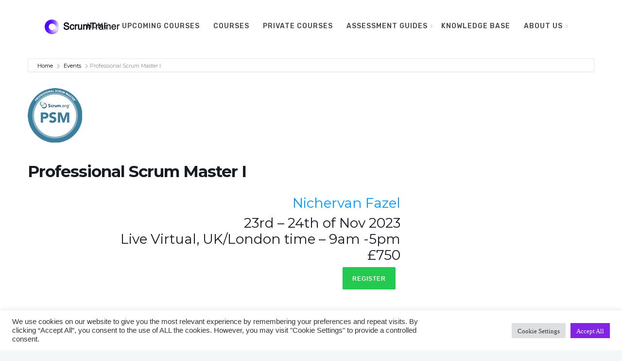

--- FILE ---
content_type: text/html; charset=UTF-8
request_url: https://www.scrumtrainer.co.uk/events/professional-scrum-master-i-37/
body_size: 28237
content:
<!DOCTYPE html><html lang="en-GB" prefix="og: http://ogp.me/ns#"><head><meta charset="UTF-8"><title>Professional Scrum Master I &#124; Scrum Trainer</title><meta name="robots" content="index,follow"><meta name="googlebot" content="index,follow,max-snippet:-1,max-image-preview:large,max-video-preview:-1"><meta name="bingbot" content="index,follow,max-snippet:-1,max-image-preview:large,max-video-preview:-1"><meta name="description" content="Nichervan Fazel 23rd - 24th of Nov 2023 Live Virtual, UK/London time - 9am -5pm £750 Register Professional Scrum Master™ (PSM) is an interactive, activity-based course where students gain a strong understanding of Professional Scrum and the role of the Scrum Master. Through a combination of discussion and exercises," /><link rel="canonical" href="https://www.scrumtrainer.co.uk/events/professional-scrum-master-i-37/" /><link rel="alternate" type="application/rss+xml" href="https://www.scrumtrainer.co.uk/sitemap.xml" /><meta property="og:url" content="https://www.scrumtrainer.co.uk/events/professional-scrum-master-i-37/" /><meta property="og:title" content="Professional Scrum Master I &#124; Scrum Trainer" /><meta property="og:description" content="Nichervan Fazel 23rd - 24th of Nov 2023 Live Virtual, UK/London time - 9am -5pm £750 Register Professional Scrum Master™ (PSM) is an interactive, activity-based course where students gain a strong un" /><meta property="og:type" content="website" /><meta property="og:image" content="https://i0.wp.com/www.scrumtrainer.co.uk/wp-content/uploads/2022/07/psm-small-1.png?fit=112%2C112&#038;ssl=1" /><meta property="og:image:width" content="112" /><meta property="og:image:height" content="112" /><meta property="og:site_name" content="Scrum Trainer" /><meta property="og:locale" content="en_GB" /><meta property="twitter:url" content="https://www.scrumtrainer.co.uk/events/professional-scrum-master-i-37/" /><meta property="twitter:title" content="Professional Scrum Master I &#124; Scrum Trainer" /><meta property="twitter:description" content="Nichervan Fazel 23rd - 24th of Nov 2023 Live Virtual, UK/London time - 9am -5pm £750 Register Professional Scrum Master™ (PSM) is an interactive, activity-based course where students gain a strong understanding of Professional Scrum and the role of the Scrum Master. Through a co" /><meta property="twitter:image" content="https://i0.wp.com/www.scrumtrainer.co.uk/wp-content/uploads/2022/07/psm-small-1.png?fit=112%2C112&#038;ssl=1" /><meta property="twitter:domain" content="Scrum Trainer" /><meta property="twitter:card" content="summary_large_image" /><meta property="twitter:creator" content="@twitter" /><meta property="twitter:site" content="@twitter" /><script data-jetpack-boost="ignore" type="application/ld+json">{"@context":"https://schema.org","@graph":[{"@type":"WebSite","@id":"https://www.scrumtrainer.co.uk/events/professional-scrum-master-i-37/#website","url":"https://www.scrumtrainer.co.uk/events/professional-scrum-master-i-37/","name":"Scrum Trainer","headline":"Nichervan Fazel 23rd - 24th of Nov 2023 Live Virtual, UK/London time - 9am -5pm \u00a3750 Register Professional Scrum Master\u2122 (PSM) is an interactive, activity-based course where students gain a strong understanding of Professional Scrum and the role of the Scrum Master. Through a combination of discussion and exercises,","mainEntityOfPage":{"@type":"WebPage","url":"https://www.scrumtrainer.co.uk/events/professional-scrum-master-i-37/"},"datePublished":"2023-08-30T12:23:47+00:00","dateModified":"2023-08-30T12:23:47+00:00","image":{"@type":"ImageObject","url":"https://i0.wp.com/www.scrumtrainer.co.uk/wp-content/uploads/2022/07/psm-small-1.png?fit=112112&#038;ssl=1","height":"112","width":"112"},"potentialAction":{"@type":"SearchAction","target":"https://www.scrumtrainer.co.uk/?s={search_term_string}","query-input":"required name=search_term_string"},"author":{"@type":"Person","@id":"https://www.scrumtrainer.co.uk#person","url":"https://www.scrumtrainer.co.uk","name":"admin"},"publisher":{"@type":"Organization","@id":"https://www.scrumtrainer.co.uk/events/professional-scrum-master-i-37/#Organization","url":"https://www.scrumtrainer.co.uk/events/professional-scrum-master-i-37/","name":"Scrum Trainer","logo":{"@type":"ImageObject","url":"https://www.scrumtrainer.co.uk/wp-content/uploads/2022/04/Logo_white.png","@id":"https://www.scrumtrainer.co.uk/events/professional-scrum-master-i-37/#logo","width":"2446","height":"476","caption":"Scrum Trainer"},"description":"Professional Scrum and Agile training","sameAs":["https://twitter.com/twitter"]}}]}</script><meta name="viewport" content="width=device-width, initial-scale=1, maximum-scale=1"><link rel="profile" href="https://gmpg.org/xfn/11"><style id="jetpack-boost-critical-css">@media all{@font-face{font-family:FontAwesome}@font-face{font-family:simple-line-icons}[class*=mec-fa-],[class*=mec-li_],[class*=mec-sl-]{speak:none;font-style:normal;font-weight:400;font-variant:normal;text-transform:none;line-height:1;-webkit-font-smoothing:antialiased;-moz-osx-font-smoothing:grayscale}[class*=mec-fa-]{font-family:FontAwesome}[class*=mec-sl-]{font-family:simple-line-icons}.mec-fa-clock-o:before{content:""}.mec-sl-arrow-right:before{content:""}}@media all{.mec-wrap{position:relative}.mec-wrap h1,.mec-wrap h2,.mec-wrap h3{color:#171c24;font-weight:300;font-style:inherit;letter-spacing:normal;clear:none}.mec-wrap h1{font-size:50px;line-height:1.16;margin-bottom:12px;letter-spacing:-1px}.mec-wrap h2{font-size:36px;line-height:1.14;margin-bottom:10px}.mec-wrap h3{font-size:28px;line-height:1.2;margin-bottom:8px}.mec-wrap p{margin:0 0 20px 0;color:#616161;font-size:14px;line-height:1.8}.mec-wrap button:not(.owl-dot):not(.gm-control-active):not(.mejs):not(.owl-prev):not(.owl-next){position:relative;border:none;border-radius:2px;color:#fff;display:inline-block;font-size:12px;letter-spacing:1px;line-height:1.5;text-transform:uppercase;font-weight:600;text-decoration:none;margin-bottom:21px;margin-right:10px;line-height:1;padding:18px 20px 16px;background:#24ca4f}.mec-wrap{font:14px/25px;font-weight:400;color:#626262}.mec-event-content p{font-weight:300}.mec-wrap .mec-single-title{margin-top:0;margin-bottom:30px;font-weight:700;font-size:33px}.mec-single-event .mec-event-content{padding:40px 0 30px;margin-bottom:10px}.mec-single-event .mec-events-event-image{margin-bottom:0}.mec-single-event .mec-events-content{margin-bottom:30px}.mec-single-event .mec-events-event-image{border:0}.mec-single-event{margin-top:10px}.mec-events-meta-group-countdown .countdown-w .icon-w{font-size:24px}.mec-events-meta-group-countdown .countdown-w .block-w i{display:none}@font-face{font-family:simple-line-icons;font-weight:400;font-style:normal}[class*=mec-sl-]{font-family:simple-line-icons;speak:none;font-style:normal;font-weight:400;font-variant:normal;text-transform:none;line-height:1;-webkit-font-smoothing:antialiased;-moz-osx-font-smoothing:grayscale}.mec-color,.mec-wrap .mec-color{color:#40d9f1}.mec-wrap *{-webkit-box-sizing:border-box;-moz-box-sizing:border-box;box-sizing:border-box}.mec-wrap:after,.mec-wrap:before{-webkit-box-sizing:border-box;-moz-box-sizing:border-box;box-sizing:border-box}.mec-container [class*=col-] img{max-width:100%}.mec-container{margin-right:auto;margin-left:auto;padding-left:10px;padding-right:10px}.mec-container:after,.mec-container:before{content:" ";display:table}.mec-container:after{clear:both}@media only screen and (max-width:479px){.mec-container{width:300px}}@media only screen and (min-width:480px) and (max-width:767px){.mec-container{width:420px}}@media only screen and (min-width:768px) and (max-width:960px){.mec-container{width:768px}}@media only screen and (min-width:961px){.mec-container{width:960px}}@media only screen and (min-width:1200px){.mec-container{width:1196px;padding-left:15px;padding-right:15px}}@media only screen and (min-width:1921px){.mec-container{max-width:1690px}}.mec-wrap .row{margin-left:-10px;margin-right:-10px}.mec-wrap .row:after,.mec-wrap .row:before{content:" ";display:table}.mec-wrap .row:after{clear:both}.mec-wrap .col-md-4,.mec-wrap .col-md-8{position:relative;min-height:1px;padding-left:10px;padding-right:10px}@media only screen and (min-width:1200px){.mec-wrap .col-md-4,.mec-wrap .col-md-8{padding-left:15px;padding-right:15px}.mec-wrap .row{margin-left:-15px;margin-right:-15px}}@media (min-width:961px){.mec-wrap .col-md-4,.mec-wrap .col-md-8{float:left}.mec-wrap .col-md-8{width:66.66666666666666%}.mec-wrap .col-md-4{width:33.33333333333333%}}.mec-breadcrumbs{border-radius:2px;padding:9px 15px 6px;font-size:11px;color:#8d8d8d;letter-spacing:0;text-transform:none;font-weight:500;margin:auto 15px 33px 15px;border:1px solid #e6e6e6;box-shadow:0 2px 0 0 rgba(0,0,0,.025)}.mec-breadcrumbs a{color:#000;padding-left:4px}.mec-breadcrumbs i{font-size:8px;margin:0 0 0 4px}}@media all{#cookie-law-info-bar{font-size:15px;margin:0 auto;padding:12px 10px;position:absolute;text-align:center;box-sizing:border-box;width:100%;z-index:9999;display:none;left:0;font-weight:300;box-shadow:0-1px 10px 0 rgba(172,171,171,.3)}#cookie-law-info-again{font-size:10pt;margin:0;padding:5px 10px;text-align:center;z-index:9999;box-shadow:#161616 2px 2px 5px 2px}#cookie-law-info-bar span{vertical-align:middle}.cli-plugin-button{display:inline-block;padding:9px 12px;color:#fff;text-decoration:none;position:relative;margin-left:5px;text-decoration:none}.cli-plugin-button,.medium.cli-plugin-button{font-size:13px;font-weight:400;line-height:1}.cli-plugin-button{margin-top:5px}.cli-bar-popup{-moz-background-clip:padding;-webkit-background-clip:padding;background-clip:padding-box;-webkit-border-radius:30px;-moz-border-radius:30px;border-radius:30px;padding:20px}}@media all{.cli-container-fluid{padding-right:15px;padding-left:15px;margin-right:auto;margin-left:auto}.cli-row{display:-ms-flexbox;display:flex;-ms-flex-wrap:wrap;flex-wrap:wrap;margin-right:-15px;margin-left:-15px}.cli-align-items-stretch{-ms-flex-align:stretch!important;align-items:stretch!important}.cli-px-0{padding-left:0;padding-right:0}.cli-btn{font-size:14px;display:inline-block;font-weight:400;text-align:center;white-space:nowrap;vertical-align:middle;border:1px solid transparent;padding:.5rem 1.25rem;line-height:1;border-radius:.25rem}.cli-modal-backdrop{position:fixed;top:0;right:0;bottom:0;left:0;z-index:1040;background-color:#000;display:none}.cli-modal-backdrop.cli-fade{opacity:0}.cli-modal a{text-decoration:none}.cli-modal .cli-modal-dialog{position:relative;width:auto;margin:.5rem;font-family:-apple-system,BlinkMacSystemFont,"Segoe UI",Roboto,"Helvetica Neue",Arial,sans-serif,"Apple Color Emoji","Segoe UI Emoji","Segoe UI Symbol";font-size:1rem;font-weight:400;line-height:1.5;color:#212529;text-align:left;display:-ms-flexbox;display:flex;-ms-flex-align:center;align-items:center;min-height:calc(100% - (.5rem*2))}@media (min-width:576px){.cli-modal .cli-modal-dialog{max-width:500px;margin:1.75rem auto;min-height:calc(100% - (1.75rem*2))}}@media (min-width:992px){.cli-modal .cli-modal-dialog{max-width:900px}}.cli-modal-content{position:relative;display:-ms-flexbox;display:flex;-ms-flex-direction:column;flex-direction:column;width:100%;background-color:#fff;background-clip:padding-box;border-radius:.3rem;outline:0}.cli-modal .cli-modal-close{position:absolute;right:10px;top:10px;z-index:1;padding:0;background-color:transparent!important;border:0;-webkit-appearance:none;font-size:1.5rem;font-weight:700;line-height:1;color:#000;text-shadow:0 1px 0#fff}.cli-switch{display:inline-block;position:relative;min-height:1px;padding-left:70px;font-size:14px}.cli-switch input[type=checkbox]{display:none}.cli-switch .cli-slider{background-color:#e3e1e8;height:24px;width:50px;bottom:0;left:0;position:absolute;right:0;top:0}.cli-switch .cli-slider:before{background-color:#fff;bottom:2px;content:"";height:20px;left:2px;position:absolute;width:20px}.cli-switch .cli-slider{border-radius:34px}.cli-switch .cli-slider:before{border-radius:50%}.cli-tab-content{background:#fff}.cli-tab-content{width:100%;padding:30px}@media (max-width:767px){.cli-tab-content{padding:30px 10px}}.cli-container-fluid{padding-right:15px;padding-left:15px;margin-right:auto;margin-left:auto}.cli-row{display:-ms-flexbox;display:flex;-ms-flex-wrap:wrap;flex-wrap:wrap;margin-right:-15px;margin-left:-15px}.cli-align-items-stretch{-ms-flex-align:stretch!important;align-items:stretch!important}.cli-px-0{padding-left:0;padding-right:0}.cli-btn{font-size:14px;display:inline-block;font-weight:400;text-align:center;white-space:nowrap;vertical-align:middle;border:1px solid transparent;padding:.5rem 1.25rem;line-height:1;border-radius:.25rem}.cli-modal-backdrop{position:fixed;top:0;right:0;bottom:0;left:0;z-index:1040;background-color:#000;-webkit-transform:scale(0);transform:scale(0)}.cli-modal-backdrop.cli-fade{opacity:0}.cli-modal{position:fixed;top:0;right:0;bottom:0;left:0;z-index:99999;transform:scale(0);overflow:hidden;outline:0;display:none}.cli-modal a{text-decoration:none}.cli-modal .cli-modal-dialog{position:relative;width:auto;margin:.5rem;font-family:inherit;font-size:1rem;font-weight:400;line-height:1.5;color:#212529;text-align:left;display:-ms-flexbox;display:flex;-ms-flex-align:center;align-items:center;min-height:calc(100% - (.5rem*2))}@media (min-width:576px){.cli-modal .cli-modal-dialog{max-width:500px;margin:1.75rem auto;min-height:calc(100% - (1.75rem*2))}}.cli-modal-content{position:relative;display:-ms-flexbox;display:flex;-ms-flex-direction:column;flex-direction:column;width:100%;background-color:#fff;background-clip:padding-box;border-radius:.2rem;box-sizing:border-box;outline:0}.cli-switch{display:inline-block;position:relative;min-height:1px;padding-left:38px;font-size:14px}.cli-switch input[type=checkbox]{display:none}.cli-switch .cli-slider{background-color:#e3e1e8;height:20px;width:38px;bottom:0;left:0;position:absolute;right:0;top:0}.cli-switch .cli-slider:before{background-color:#fff;bottom:2px;content:"";height:15px;left:3px;position:absolute;width:15px}.cli-switch .cli-slider{border-radius:34px;font-size:0}.cli-switch .cli-slider:before{border-radius:50%}.cli-tab-content{background:#fff}.cli-tab-content{width:100%;padding:5px 30px 5px 5px;box-sizing:border-box}@media (max-width:767px){.cli-tab-content{padding:30px 10px}}.cli-tab-footer .cli-btn{background-color:#00acad;padding:10px 15px;text-decoration:none}.cli-tab-footer .wt-cli-privacy-accept-btn{background-color:#61a229;color:#fff;border-radius:0}.cli-tab-footer{width:100%;text-align:right;padding:20px 0}.cli-col-12{width:100%}.cli-tab-header{display:flex;justify-content:space-between}.cli-tab-header a:before{width:10px;height:2px;left:0;top:calc(50% - 1px)}.cli-tab-header a:after{width:2px;height:10px;left:4px;top:calc(50% - 5px);-webkit-transform:none;transform:none}.cli-tab-header a:before{width:7px;height:7px;border-right:1px solid #4a6e78;border-bottom:1px solid #4a6e78;content:" ";transform:rotate(-45deg);margin-right:10px}.cli-tab-header a.cli-nav-link{position:relative;display:flex;align-items:center;font-size:14px;color:#000;text-transform:capitalize}.cli-tab-header{border-radius:5px;padding:12px 15px;background-color:#f2f2f2}.cli-modal .cli-modal-close{position:absolute;right:0;top:0;z-index:1;-webkit-appearance:none;width:40px;height:40px;padding:0;border-radius:50%;padding:10px;background:0 0;border:none;min-width:40px}.cli-tab-container h4{font-family:inherit;font-size:16px;margin-bottom:15px;margin:10px 0}#cliSettingsPopup .cli-tab-section-container{padding-top:12px}.cli-privacy-content-text{font-size:14px;line-height:1.4;margin-top:0;padding:0;color:#000}.cli-tab-content{display:none}.cli-tab-section .cli-tab-content{padding:10px 20px 5px 20px}.cli-tab-section{margin-top:5px}@media (min-width:992px){.cli-modal .cli-modal-dialog{max-width:645px}}.cli-switch .cli-slider:after{content:attr(data-cli-disable);position:absolute;right:50px;color:#000;font-size:12px;text-align:right;min-width:80px}.cli-privacy-overview:not(.cli-collapsed) .cli-privacy-content{max-height:60px;overflow:hidden}a.cli-privacy-readmore{font-size:12px;margin-top:12px;display:inline-block;padding-bottom:0;color:#000;text-decoration:underline}.cli-modal-footer{position:relative}a.cli-privacy-readmore:before{content:attr(data-readmore-text)}.cli-modal-close svg{fill:#000}span.cli-necessary-caption{color:#000;font-size:12px}.cli-tab-container .cli-row{max-height:500px;overflow-y:auto}.cli-tab-section .cookielawinfo-row-cat-table td,.cli-tab-section .cookielawinfo-row-cat-table th{font-size:12px}.wt-cli-sr-only{display:none;font-size:16px}.cli-bar-container{float:none;margin:0 auto;display:-webkit-box;display:-moz-box;display:-ms-flexbox;display:-webkit-flex;display:flex;justify-content:space-between;-webkit-box-align:center;-moz-box-align:center;-ms-flex-align:center;-webkit-align-items:center;align-items:center}.cli-bar-btn_container{margin-left:20px;display:-webkit-box;display:-moz-box;display:-ms-flexbox;display:-webkit-flex;display:flex;-webkit-box-align:center;-moz-box-align:center;-ms-flex-align:center;-webkit-align-items:center;align-items:center;flex-wrap:nowrap}.cli-bar-btn_container a{white-space:nowrap}.cli-style-v2{font-size:11pt;line-height:18px;font-weight:400}.cli-style-v2 .cli-bar-message{width:70%;text-align:left}.cli-style-v2 .cli-bar-btn_container .cli_action_button,.cli-style-v2 .cli-bar-btn_container .cli_settings_button{margin-left:5px}.cli-style-v2 .cli-bar-btn_container .cli-plugin-button{margin-top:5px;margin-bottom:5px}.wt-cli-necessary-checkbox{display:none!important}@media (max-width:985px){.cli-style-v2 .cli-bar-message{width:100%}.cli-style-v2.cli-bar-container{justify-content:left;flex-wrap:wrap}.cli-style-v2 .cli-bar-btn_container{margin-left:0;margin-top:10px}}.wt-cli-privacy-overview-actions{padding-bottom:0}@media only screen and (max-width:479px) and (min-width:320px){.cli-style-v2 .cli-bar-btn_container{flex-wrap:wrap}}.wt-cli-cookie-description{font-size:14px;line-height:1.4;margin-top:0;padding:0;color:#000}}@media all{.whb-content-wrap,.whb-wrap{width:100%}.whb-wrap{position:relative;background:#fff;z-index:999;overflow:initial!important}.whb-screen-view{display:none}@media only screen and (min-width:992px){.whb-desktop-view{display:block}}@media only screen and (min-width:768px) and (max-width:991px){.whb-tablets-view{display:block}}@media only screen and (max-width:767px){.whb-mobiles-view{display:block}}.whb-area,.whb-area:not(.whb-vertical)>.container,.whb-col,.whb-content-wrap,.whb-element{display:-webkit-box;display:-moz-box;display:-ms-flexbox;display:-webkit-flex;display:flex}.whb-area{-webkit-box-align:start;-moz-box-align:start;-ms-flex-align:start;-webkit-align-items:flex-start;align-items:stretch}.whb-row1-area{height:90px}.whb-col{-webkit-box-flex:1;-moz-box-flex:1;-webkit-flex:1 0 auto;-ms-flex:1 0 auto;flex:1 0 auto}.whb-col.whb-left-col{-webkit-box-pack:start;-moz-box-pack:start;-ms-flex-pack:start;-webkit-justify-content:flex-start;justify-content:flex-start}.whb-area .whb-element,.whb-col.whb-center-col{-webkit-box-pack:center;-moz-box-pack:center;-ms-flex-pack:center;-webkit-justify-content:center;justify-content:center}.whb-col.whb-right-col{-webkit-box-pack:end;-moz-box-pack:end;-ms-flex-pack:end;-webkit-justify-content:flex-end;justify-content:flex-end}.whb-col:empty{display:none}.whb-area .whb-element,.whb-area.whb-content-middle .whb-col{-webkit-box-align:center;-moz-box-align:center;-ms-flex-align:center;-webkit-align-items:center;align-items:center}.whb-sticky-view{position:fixed;top:0;width:100%;display:block;z-index:99;opacity:0;visibility:hidden;background-color:#fff}@media only screen and (max-width:991px){.whb-sticky-view.hide-in-reponsive{display:none}}}@media all{.whb-logo{z-index:2}}@media all{.whb-nav-wrap .nav,.whb-nav-wrap .nav>li{float:left}.whb-nav-wrap .nav,.whb-nav-wrap .nav li,.whb-nav-wrap .nav ul{margin:0;padding:0;list-style:none}.whb-nav-wrap .nav a:not(.button){display:block}.whb-nav-wrap .nav{margin:0}.whb-nav-wrap .nav li.menu-item>a{color:#444;text-transform:uppercase;font-size:14px;font-weight:600}.whb-nav-wrap .nav>li.menu-item>a{display:-webkit-box;display:-moz-box;display:-ms-flexbox;display:-webkit-flex;display:flex;-webkit-box-align:center;-moz-box-align:center;-ms-flex-align:center;-webkit-align-items:center;align-items:center;font-size:15px;font-weight:500;padding:0 18px;letter-spacing:1px}.whb-nav-wrap .nav>li.menu-item ul{background:#f5f5f5;padding:12px 0}.whb-nav-wrap .nav ul{z-index:99999;position:absolute;width:210px;padding:12px 0;margin:0;display:none}.whb-nav-wrap .nav ul li{position:relative}.whb-nav-wrap .nav ul li.menu-item a{color:#444;width:auto;text-align:left;padding:8px 5px 8px 29px;font-size:13px;font-weight:500;border:none;line-height:30px;letter-spacing:.5px;text-transform:uppercase}.whb-nav-wrap.has-parent-arrow>ul>li.menu-item-has-children{position:relative}.whb-nav-wrap.has-parent-arrow>ul>li.menu-item-has-children:before{content:"";font-family:simple-line-icons;font-size:6px;color:#999;font-weight:600;position:absolute;right:0;top:50%;-webkit-transform:translate(-50%,-50%);transform:translate(-50%,-50%)}.whb-nav-wrap.has-parent-arrow.arrow-right>ul>li.menu-item-has-children:before{content:""}.nav a{position:relative}.whb-menu-cross-icon{position:relative;margin-top:7px;margin-bottom:7px;margin-right:15px}.whb-menu-cross-icon,.whb-menu-cross-icon:after,.whb-menu-cross-icon:before{display:block;width:25px;height:2px;background-color:#383838}.whb-menu-cross-icon:after,.whb-menu-cross-icon:before{position:absolute;content:""}.whb-menu-cross-icon:before{top:-7px}.whb-menu-cross-icon:after{top:7px}.whb-responsive-menu-wrap{opacity:0;visibility:hidden;position:fixed;top:0;left:-265px;width:265px;height:100%;background:#242424;z-index:9999;overflow-x:hidden;overflow-y:auto;padding-top:80px}.responav{margin:0;padding:0}.responav li{list-style:none}.responav li.menu-item{position:relative;margin:0;padding:0;width:100%;list-style:none}.responav li.menu-item>a:not(.button){color:#bbb;display:block;font-weight:600;text-transform:uppercase;padding:14px 20px;font-size:14px;position:relative}.responav li.menu-item>ul{display:none;margin:0;background-color:#282828}.responav li.menu-item>ul li>a:not(.button){padding:10px 30px;font-size:12px}.close-responsive-nav{display:block;position:absolute;top:35px;right:24px;z-index:100}@media only screen and (min-width:992px){.whb-responsive-menu-icon-wrap{display:none}}@media only screen and (max-width:991px){.whb-responsive-menu-icon-wrap{height:100%;display:-webkit-box;display:-moz-box;display:-ms-flexbox;display:-webkit-flex;display:flex;-webkit-box-align:center;-moz-box-align:center;-ms-flex-align:center;-webkit-align-items:center;align-items:center}.whb-nav-wrap:not(.wn-hide-mobile-menu){display:none}.whb-responsive-menu-icon-wrap,.whb-responsive-menu-wrap{opacity:1;visibility:visible}}}@media all{.main-slide-toggle{display:none}@media only screen and (max-width:480px){.main-slide-toggle{height:auto;height:140px}}}@media all{.pg-loading-screen{position:fixed;bottom:0;left:0;right:0;top:0;z-index:1000000;opacity:1;background-color:#fff}.pg-loading-screen .pg-loading-inner{height:100%;width:100%;margin:0;padding:0;position:static}.pg-loading-screen .pg-loading-center-outer{width:100%;padding:0;display:table!important;height:100%;position:absolute;top:0;left:0;margin:0}.pg-loading-screen .pg-loading-center-middle{padding:0;vertical-align:middle;display:table-cell!important;margin:0;text-align:center}.pg-loading-screen .pg-loading-logo-header{text-align:center}.pg-loading-screen .pg-loading-html{margin-top:90px}}@media all{#webnus-header-builder .whb-row1-area:not(.whb-vertical){height:74px}#webnus-header-builder .whb-row1-area:not(.whb-vertical){height:110px}body #wrap #webnus-header-builder [data-id=whb-logo-1515929683640] img.whb-logo{height:30px;margin-left:15px}@media only screen and (max-width:991px){body #wrap #webnus-header-builder [data-id=whb-logo-1515929683640] img.whb-logo{margin-left:0}}.whb-responsive-menu-1500120774255 .responav li.menu-item>a:not(.button),body #wrap #webnus-header-builder .whb-screen-view [data-id=whb-nav-wrap-1500120774255]>ul>li>a{font-size:14px;line-height:17px;padding-right:14px;padding-left:14px;border-color:transparent}.whb-responsive-menu-icon-wrap[data-uniqid="1500120774255"] .whb-responsive-menu-icon,.whb-responsive-menu-icon-wrap[data-uniqid="1500120774255"] .whb-responsive-menu-icon:after,.whb-responsive-menu-icon-wrap[data-uniqid="1500120774255"] .whb-responsive-menu-icon:before,body #wrap #webnus-header-builder .whb-screen-view [data-id=whb-nav-wrap-1500120774255]{margin-top:-3px;margin-left:-173px}@media only screen and (max-width:991px){.whb-responsive-menu-icon-wrap[data-uniqid="1500120774255"] .whb-responsive-menu-icon,.whb-responsive-menu-icon-wrap[data-uniqid="1500120774255"] .whb-responsive-menu-icon:after,.whb-responsive-menu-icon-wrap[data-uniqid="1500120774255"] .whb-responsive-menu-icon:before,body #wrap #webnus-header-builder .whb-screen-view [data-id=whb-nav-wrap-1500120774255]{margin-top:0;margin-right:0;margin-bottom:0;margin-left:0;padding-top:0;padding-right:0;padding-bottom:0;padding-left:0}}@media only screen and (max-width:991px){.whb-responsive-menu-1500120774255{background-color:#fff;padding-top:15px;padding-right:15px;padding-bottom:15px;padding-left:15px}}@media only screen and (max-width:767px){.whb-responsive-menu-1500120774255{padding-top:15px;padding-right:15px;padding-bottom:15px;padding-left:15px}}.nav>li,.nav>li>a,body #wrap #webnus-header-builder .whb-screen-view [data-id=whb-nav-wrap-1500120774255],body #wrap #webnus-header-builder .whb-screen-view [data-id=whb-nav-wrap-1500120774255] .nav{height:100%}#webnus-header-builder .whb-row1-area:not(.whb-vertical){height:74px}#webnus-header-builder .whb-row1-area:not(.whb-vertical){height:110px}#webnus-header-builder .whb-row1-area:not(.whb-vertical){height:74px}#webnus-header-builder .whb-row1-area:not(.whb-vertical){height:110px}}@media all{.clearfix:after,.container:after,.row:after{clear:both}*{-webkit-box-sizing:border-box;-moz-box-sizing:border-box;box-sizing:border-box}img{vertical-align:middle}.clearfix:after,.clearfix:before{content:" ";display:block;overflow:hidden;visibility:hidden;width:0;height:0}.container:after,.container:before,.row:after,.row:before{content:" ";display:table}.clearfix{zoom:1}.container{margin-right:auto;margin-left:auto;padding-left:15px;padding-right:15px}@media only screen and (max-width:480px){.container{width:98%}}@media only screen and (min-width:481px) and (max-width:767px){.container{width:96%}}@media only screen and (min-width:768px) and (max-width:991px){.container{width:100%}}@media only screen and (min-width:992px){.container{width:960px}}@media only screen and (min-width:1200px) and (max-width:1280px){.container{width:1156px;padding-left:15px;padding-right:15px}}@media only screen and (min-width:1921px){.container{max-width:1690px}}.row{margin-left:-15px;margin-right:-15px}.col-md-4,.col-md-8{position:relative;min-height:1px;padding-left:15px;padding-right:15px}@media only screen and (min-width:1281px){.container{width:1246px;padding-left:15px;padding-right:15px}.col-md-4,.col-md-8{padding-left:15px;padding-right:15px}.row{margin-left:-15px;margin-right:-15px}}@media (min-width:992px){.col-md-4,.col-md-8{float:left}.col-md-8{width:66.66666666666666%}.col-md-4{width:33.33333333333333%}}}@media all{[class*=li_],[class*=sl-]{font-style:normal;font-weight:400;font-variant:normal;text-transform:none;speak:none;-moz-osx-font-smoothing:grayscale;-webkit-font-smoothing:antialiased;line-height:1}}@media all{@font-face{font-family:linecons}[class*=li_]{font-family:linecons}}@media all{@font-face{font-family:simple-line-icons;font-weight:400;font-style:normal}[class*=sl-]:not(.fa-asl-interpreting){font-family:simple-line-icons}}@media all{#pre-footer .footer-social-items div{line-height:20px;padding-top:7px;float:left;height:62px}#pre-footer .footer-social-items span{display:none;font-size:10px}#pre-footer .footer-social-items strong{color:#444;font-size:11px;text-transform:uppercase;letter-spacing:1px;font-weight:700;height:28px;line-height:28px}@media only screen and (max-width:991px){#pre-footer .footer-social-items div{text-align:center;padding-top:10px}#pre-footer .footer-social-items strong{font-size:10px}#pre-footer .footer-social-items span{display:none}}@media only screen and (max-width:767px){#pre-footer .footer-social-items div{display:none}}}@media all{#wrap{position:relative}a{outline:0}input[type=checkbox]{display:inline}#wrap,article,header,label,nav,section{display:block}img{height:auto}a{text-decoration:none}#wrap{clear:both}#wrap{overflow:hidden}table{table-layout:fixed;width:100%}td,th{text-align:left}a,article,body,div,em,h1,h2,h3,h4,header,html,i,img,label,li,nav,p,section,span,strong,table,tbody,td,th,thead,tr,ul{margin:0;padding:0;border:0;font:inherit;vertical-align:baseline}em{font-style:italic}label{font-weight:700;font-size:13px}label span{font-weight:400;font-size:13px;color:#444}img{vertical-align:middle}ul{margin-bottom:21px;margin-left:3px}ul{list-style:inside}ul ul{margin:4px 0 5px 30px;font-size:90%}ul ul li{margin-bottom:6px}li{line-height:1.6;margin-bottom:4px;font-size:15px;font-weight:400}a{color:#09f}p{font-weight:300}p{margin:0 0 20px;color:#444;font-size:17px;line-height:1.68}h3,h4{line-height:1.2}strong{font-weight:700}h1,h2,h3,h4{color:#171c24;font-weight:300}h3 a{font-weight:inherit}h1{font-size:50px;line-height:1.16;margin-bottom:12px;letter-spacing:-1px}h2{font-size:40px;line-height:1.14;margin-bottom:10px}h3{font-size:29px;margin-bottom:8px}h4{font-size:23px;margin-bottom:10px}#wrap{margin:0 auto;padding:0;background:#fff;visibility:visible}div img{height:auto;max-width:100%}table{max-width:100%;background-color:transparent;border-collapse:collapse;border-spacing:0}body{background-color:#f4f7f8;font:14px/25px sans-serif;font-family:Rubik,Helvetica,Arial,sans-serif;font-weight:400;color:#626262;-webkit-font-smoothing:antialiased;-webkit-text-size-adjust:100%;overflow-x:hidden;line-height:1}}@media all{@media (prefers-reduced-motion:no-preference){html{scroll-behavior:smooth}}}@media all{.cookielawinfo-column-1{width:25%}.cookielawinfo-column-3{width:15%}.cookielawinfo-column-4{width:50%}table.cookielawinfo-winter{font:85%"Lucida Grande","Lucida Sans Unicode","Trebuchet MS",sans-serif;padding:0;margin:10px 0 20px;border-collapse:collapse;color:#333;background:#f3f5f7}table.cookielawinfo-winter thead th{background:#3a4856;padding:15px 10px;color:#fff;text-align:left;font-weight:400}table.cookielawinfo-winter tbody{border-left:1px solid #eaecee;border-right:1px solid #eaecee}table.cookielawinfo-winter tbody{border-bottom:1px solid #eaecee}table.cookielawinfo-winter tbody td{padding:10px;background:url(https://www.scrumtrainer.co.uk/wp-content/plugins/cookie-law-info/legacy/images/td_back.gif) repeat-x;text-align:left}table.cookielawinfo-winter tbody tr{background:#f3f5f7}@media (max-width:800px){table.cookielawinfo-row-cat-table td,table.cookielawinfo-row-cat-table th{width:23%;font-size:12px;word-wrap:break-word}table.cookielawinfo-row-cat-table .cookielawinfo-column-4{width:45%}}.cookielawinfo-row-cat-table{width:99%;margin-left:5px}}@media all{.sk-spinner-chasing-dots.sk-spinner{margin:0 auto;width:40px;height:40px;position:relative;text-align:center}.sk-spinner-chasing-dots .sk-dot1,.sk-spinner-chasing-dots .sk-dot2{width:60%;height:60%;display:inline-block;position:absolute;top:0;background-color:#fff;border-radius:100%}.sk-spinner-chasing-dots .sk-dot2{top:auto;bottom:0}}@media all{body{font-family:Rubik}body .wn-wrap p{font-family:Rubik;font-weight:300;color:#6a6a6a;line-height:30px;font-size:18px}ul>li.menu-item>a{font-family:Rubik}@media only screen and (min-width:1367px){.container{width:96%}}#wrap .container{max-width:1260px}@media (min-width:481px) and (max-width:768px){#wrap .container{max-width:768px}}@media (min-width:321px) and (max-width:480px){#wrap .container{max-width:480px}}@media (max-width:320px){#wrap .container{max-width:320px}}.mec-wrap.colorskin-custom .mec-color{color:#005bea}}</style><style>img:is([sizes="auto" i],[sizes^="auto," i]){contain-intrinsic-size:3000px 1500px}</style><link rel='dns-prefetch' href='//www.scrumtrainer.co.uk' /><link rel='dns-prefetch' href='//stats.wp.com' /><link rel='dns-prefetch' href='//fonts.googleapis.com' /><link rel='preconnect' href='//i0.wp.com' /><link rel='preconnect' href='//c0.wp.com' /><link href='https://fonts.gstatic.com' crossorigin rel='preconnect' /><link rel="alternate" type="application/rss+xml" title="Scrum Trainer &raquo; Feed" href="https://www.scrumtrainer.co.uk/feed/" /><link rel="alternate" type="application/rss+xml" title="Scrum Trainer &raquo; Comments Feed" href="https://www.scrumtrainer.co.uk/comments/feed/" /><noscript><link rel='stylesheet' id='aca33b9c04-css' href='https://www.scrumtrainer.co.uk/wp-content/plugins/squirrly-seo/view/assets/css/frontend.min.css' media='all' /></noscript><link data-media="all" onload="this.media=this.dataset.media; delete this.dataset.media; this.removeAttribute( &#039;onload&#039; );" rel='stylesheet' id='aca33b9c04-css' href='https://www.scrumtrainer.co.uk/wp-content/plugins/squirrly-seo/view/assets/css/frontend.min.css' media="not all" /><noscript><link rel='stylesheet' id='mec-select2-style-css' href='https://www.scrumtrainer.co.uk/wp-content/plugins/modern-events-calendar-lite/assets/packages/select2/select2.min.css' media='all' /></noscript><link data-media="all" onload="this.media=this.dataset.media; delete this.dataset.media; this.removeAttribute( &#039;onload&#039; );" rel='stylesheet' id='mec-select2-style-css' href='https://www.scrumtrainer.co.uk/wp-content/plugins/modern-events-calendar-lite/assets/packages/select2/select2.min.css' media="not all" /><noscript><link rel='stylesheet' id='mec-font-icons-css' href='https://www.scrumtrainer.co.uk/wp-content/plugins/modern-events-calendar-lite/assets/css/iconfonts.css' media='all' /></noscript><link data-media="all" onload="this.media=this.dataset.media; delete this.dataset.media; this.removeAttribute( &#039;onload&#039; );" rel='stylesheet' id='mec-font-icons-css' href='https://www.scrumtrainer.co.uk/wp-content/plugins/modern-events-calendar-lite/assets/css/iconfonts.css' media="not all" /><noscript><link rel='stylesheet' id='mec-frontend-style-css' href='https://www.scrumtrainer.co.uk/wp-content/plugins/modern-events-calendar-lite/assets/css/frontend.min.css' media='all' /></noscript><link data-media="all" onload="this.media=this.dataset.media; delete this.dataset.media; this.removeAttribute( &#039;onload&#039; );" rel='stylesheet' id='mec-frontend-style-css' href='https://www.scrumtrainer.co.uk/wp-content/plugins/modern-events-calendar-lite/assets/css/frontend.min.css' media="not all" /><noscript><link rel='stylesheet' id='mec-tooltip-style-css' href='https://www.scrumtrainer.co.uk/wp-content/plugins/modern-events-calendar-lite/assets/packages/tooltip/tooltip.css' media='all' /></noscript><link data-media="all" onload="this.media=this.dataset.media; delete this.dataset.media; this.removeAttribute( &#039;onload&#039; );" rel='stylesheet' id='mec-tooltip-style-css' href='https://www.scrumtrainer.co.uk/wp-content/plugins/modern-events-calendar-lite/assets/packages/tooltip/tooltip.css' media="not all" /><noscript><link rel='stylesheet' id='mec-tooltip-shadow-style-css' href='https://www.scrumtrainer.co.uk/wp-content/plugins/modern-events-calendar-lite/assets/packages/tooltip/tooltipster-sideTip-shadow.min.css' media='all' /></noscript><link data-media="all" onload="this.media=this.dataset.media; delete this.dataset.media; this.removeAttribute( &#039;onload&#039; );" rel='stylesheet' id='mec-tooltip-shadow-style-css' href='https://www.scrumtrainer.co.uk/wp-content/plugins/modern-events-calendar-lite/assets/packages/tooltip/tooltipster-sideTip-shadow.min.css' media="not all" /><noscript><link rel='stylesheet' id='featherlight-css' href='https://www.scrumtrainer.co.uk/wp-content/plugins/modern-events-calendar-lite/assets/packages/featherlight/featherlight.css' media='all' /></noscript><link data-media="all" onload="this.media=this.dataset.media; delete this.dataset.media; this.removeAttribute( &#039;onload&#039; );" rel='stylesheet' id='featherlight-css' href='https://www.scrumtrainer.co.uk/wp-content/plugins/modern-events-calendar-lite/assets/packages/featherlight/featherlight.css' media="not all" /><noscript><link rel='stylesheet' id='mec-google-fonts-css' href='//fonts.googleapis.com/css?family=Montserrat%3A400%2C700%7CRoboto%3A100%2C300%2C400%2C700&#038;ver=6.7.4&#038;display=auto' media='all' /></noscript><link rel='stylesheet' id='wpacu-combined-google-fonts-css' href='https://fonts.googleapis.com/css?family=Montserrat:400,700%7CRoboto:100,100italic,200,200italic,300,300italic,400,400italic,500,500italic,600,600italic,700,700italic,800,800italic,900,900italic%7CRoboto+Slab:100,100italic,200,200italic,300,300italic,400,400italic,500,500italic,600,600italic,700,700italic,800,800italic,900,900italic%7CRubik:100,100italic,200,200italic,300,300italic,400,400italic,500,500italic,600,600italic,700,700italic,800,800italic,900,900italic&amp;display=auto' type='text/css' media='all' /><noscript><link rel='stylesheet' id='mec-lity-style-css' href='https://www.scrumtrainer.co.uk/wp-content/plugins/modern-events-calendar-lite/assets/packages/lity/lity.min.css' media='all' /></noscript><link data-media="all" onload="this.media=this.dataset.media; delete this.dataset.media; this.removeAttribute( &#039;onload&#039; );" rel='stylesheet' id='mec-lity-style-css' href='https://www.scrumtrainer.co.uk/wp-content/plugins/modern-events-calendar-lite/assets/packages/lity/lity.min.css' media="not all" /><noscript><link rel='stylesheet' id='mec-general-calendar-style-css' href='https://www.scrumtrainer.co.uk/wp-content/plugins/modern-events-calendar-lite/assets/css/mec-general-calendar.css' media='all' /></noscript><link data-media="all" onload="this.media=this.dataset.media; delete this.dataset.media; this.removeAttribute( &#039;onload&#039; );" rel='stylesheet' id='mec-general-calendar-style-css' href='https://www.scrumtrainer.co.uk/wp-content/plugins/modern-events-calendar-lite/assets/css/mec-general-calendar.css' media="not all" /><style id='wp-emoji-styles-inline-css'>img.wp-smiley,img.emoji{display:inline !important;border:none !important;box-shadow:none !important;height:1em !important;width:1em !important;margin:0 0.07em !important;vertical-align:-0.1em !important;background:none !important;padding:0 !important}</style><style id='qsm-quiz-style-inline-css'></style><style id='pdfemb-pdf-embedder-viewer-style-inline-css'>.wp-block-pdfemb-pdf-embedder-viewer{max-width:none}</style><noscript><link rel='stylesheet' id='mediaelement-css' href='https://c0.wp.com/c/6.7.4/wp-includes/js/mediaelement/mediaelementplayer-legacy.min.css' media='all' /></noscript><link data-media="all" onload="this.media=this.dataset.media; delete this.dataset.media; this.removeAttribute( &#039;onload&#039; );" rel='stylesheet' id='mediaelement-css' href='https://c0.wp.com/c/6.7.4/wp-includes/js/mediaelement/mediaelementplayer-legacy.min.css' media="not all" /><noscript><link rel='stylesheet' id='wp-mediaelement-css' href='https://c0.wp.com/c/6.7.4/wp-includes/js/mediaelement/wp-mediaelement.min.css' media='all' /></noscript><link data-media="all" onload="this.media=this.dataset.media; delete this.dataset.media; this.removeAttribute( &#039;onload&#039; );" rel='stylesheet' id='wp-mediaelement-css' href='https://c0.wp.com/c/6.7.4/wp-includes/js/mediaelement/wp-mediaelement.min.css' media="not all" /><style id='jetpack-sharing-buttons-style-inline-css'>.jetpack-sharing-buttons__services-list{display:flex;flex-direction:row;flex-wrap:wrap;gap:0;list-style-type:none;margin:5px;padding:0}.jetpack-sharing-buttons__services-list.has-small-icon-size{font-size:12px}.jetpack-sharing-buttons__services-list.has-normal-icon-size{font-size:16px}.jetpack-sharing-buttons__services-list.has-large-icon-size{font-size:24px}.jetpack-sharing-buttons__services-list.has-huge-icon-size{font-size:36px}@media print{.jetpack-sharing-buttons__services-list{display:none!important}}.editor-styles-wrapper .wp-block-jetpack-sharing-buttons{gap:0;padding-inline-start:0}ul.jetpack-sharing-buttons__services-list.has-background{padding:1.25em 2.375em}</style><style id='classic-theme-styles-inline-css'>.wp-block-button__link{color:#fff;background-color:#32373c;border-radius:9999px;box-shadow:none;text-decoration:none;padding:calc(.667em + 2px) calc(1.333em + 2px);font-size:1.125em}.wp-block-file__button{background:#32373c;color:#fff;text-decoration:none}</style><style id='global-styles-inline-css'>:root{--wp--preset--aspect-ratio--square:1;--wp--preset--aspect-ratio--4-3:4/3;--wp--preset--aspect-ratio--3-4:3/4;--wp--preset--aspect-ratio--3-2:3/2;--wp--preset--aspect-ratio--2-3:2/3;--wp--preset--aspect-ratio--16-9:16/9;--wp--preset--aspect-ratio--9-16:9/16;--wp--preset--color--black:#000000;--wp--preset--color--cyan-bluish-gray:#abb8c3;--wp--preset--color--white:#ffffff;--wp--preset--color--pale-pink:#f78da7;--wp--preset--color--vivid-red:#cf2e2e;--wp--preset--color--luminous-vivid-orange:#ff6900;--wp--preset--color--luminous-vivid-amber:#fcb900;--wp--preset--color--light-green-cyan:#7bdcb5;--wp--preset--color--vivid-green-cyan:#00d084;--wp--preset--color--pale-cyan-blue:#8ed1fc;--wp--preset--color--vivid-cyan-blue:#0693e3;--wp--preset--color--vivid-purple:#9b51e0;--wp--preset--gradient--vivid-cyan-blue-to-vivid-purple:linear-gradient(135deg,rgba(6,147,227,1) 0%,rgb(155,81,224) 100%);--wp--preset--gradient--light-green-cyan-to-vivid-green-cyan:linear-gradient(135deg,rgb(122,220,180) 0%,rgb(0,208,130) 100%);--wp--preset--gradient--luminous-vivid-amber-to-luminous-vivid-orange:linear-gradient(135deg,rgba(252,185,0,1) 0%,rgba(255,105,0,1) 100%);--wp--preset--gradient--luminous-vivid-orange-to-vivid-red:linear-gradient(135deg,rgba(255,105,0,1) 0%,rgb(207,46,46) 100%);--wp--preset--gradient--very-light-gray-to-cyan-bluish-gray:linear-gradient(135deg,rgb(238,238,238) 0%,rgb(169,184,195) 100%);--wp--preset--gradient--cool-to-warm-spectrum:linear-gradient(135deg,rgb(74,234,220) 0%,rgb(151,120,209) 20%,rgb(207,42,186) 40%,rgb(238,44,130) 60%,rgb(251,105,98) 80%,rgb(254,248,76) 100%);--wp--preset--gradient--blush-light-purple:linear-gradient(135deg,rgb(255,206,236) 0%,rgb(152,150,240) 100%);--wp--preset--gradient--blush-bordeaux:linear-gradient(135deg,rgb(254,205,165) 0%,rgb(254,45,45) 50%,rgb(107,0,62) 100%);--wp--preset--gradient--luminous-dusk:linear-gradient(135deg,rgb(255,203,112) 0%,rgb(199,81,192) 50%,rgb(65,88,208) 100%);--wp--preset--gradient--pale-ocean:linear-gradient(135deg,rgb(255,245,203) 0%,rgb(182,227,212) 50%,rgb(51,167,181) 100%);--wp--preset--gradient--electric-grass:linear-gradient(135deg,rgb(202,248,128) 0%,rgb(113,206,126) 100%);--wp--preset--gradient--midnight:linear-gradient(135deg,rgb(2,3,129) 0%,rgb(40,116,252) 100%);--wp--preset--font-size--small:13px;--wp--preset--font-size--medium:20px;--wp--preset--font-size--large:36px;--wp--preset--font-size--x-large:42px;--wp--preset--spacing--20:0.44rem;--wp--preset--spacing--30:0.67rem;--wp--preset--spacing--40:1rem;--wp--preset--spacing--50:1.5rem;--wp--preset--spacing--60:2.25rem;--wp--preset--spacing--70:3.38rem;--wp--preset--spacing--80:5.06rem;--wp--preset--shadow--natural:6px 6px 9px rgba(0,0,0,0.2);--wp--preset--shadow--deep:12px 12px 50px rgba(0,0,0,0.4);--wp--preset--shadow--sharp:6px 6px 0px rgba(0,0,0,0.2);--wp--preset--shadow--outlined:6px 6px 0px -3px rgba(255,255,255,1),6px 6px rgba(0,0,0,1);--wp--preset--shadow--crisp:6px 6px 0px rgba(0,0,0,1)}:where(.is-layout-flex){gap:0.5em}:where(.is-layout-grid){gap:0.5em}body .is-layout-flex{display:flex}.is-layout-flex{flex-wrap:wrap;align-items:center}.is-layout-flex >:is(*,div){margin:0}body .is-layout-grid{display:grid}.is-layout-grid >:is(*,div){margin:0}:where(.wp-block-columns.is-layout-flex){gap:2em}:where(.wp-block-columns.is-layout-grid){gap:2em}:where(.wp-block-post-template.is-layout-flex){gap:1.25em}:where(.wp-block-post-template.is-layout-grid){gap:1.25em}.has-black-color{color:var(--wp--preset--color--black) !important}.has-cyan-bluish-gray-color{color:var(--wp--preset--color--cyan-bluish-gray) !important}.has-white-color{color:var(--wp--preset--color--white) !important}.has-pale-pink-color{color:var(--wp--preset--color--pale-pink) !important}.has-vivid-red-color{color:var(--wp--preset--color--vivid-red) !important}.has-luminous-vivid-orange-color{color:var(--wp--preset--color--luminous-vivid-orange) !important}.has-luminous-vivid-amber-color{color:var(--wp--preset--color--luminous-vivid-amber) !important}.has-light-green-cyan-color{color:var(--wp--preset--color--light-green-cyan) !important}.has-vivid-green-cyan-color{color:var(--wp--preset--color--vivid-green-cyan) !important}.has-pale-cyan-blue-color{color:var(--wp--preset--color--pale-cyan-blue) !important}.has-vivid-cyan-blue-color{color:var(--wp--preset--color--vivid-cyan-blue) !important}.has-vivid-purple-color{color:var(--wp--preset--color--vivid-purple) !important}.has-black-background-color{background-color:var(--wp--preset--color--black) !important}.has-cyan-bluish-gray-background-color{background-color:var(--wp--preset--color--cyan-bluish-gray) !important}.has-white-background-color{background-color:var(--wp--preset--color--white) !important}.has-pale-pink-background-color{background-color:var(--wp--preset--color--pale-pink) !important}.has-vivid-red-background-color{background-color:var(--wp--preset--color--vivid-red) !important}.has-luminous-vivid-orange-background-color{background-color:var(--wp--preset--color--luminous-vivid-orange) !important}.has-luminous-vivid-amber-background-color{background-color:var(--wp--preset--color--luminous-vivid-amber) !important}.has-light-green-cyan-background-color{background-color:var(--wp--preset--color--light-green-cyan) !important}.has-vivid-green-cyan-background-color{background-color:var(--wp--preset--color--vivid-green-cyan) !important}.has-pale-cyan-blue-background-color{background-color:var(--wp--preset--color--pale-cyan-blue) !important}.has-vivid-cyan-blue-background-color{background-color:var(--wp--preset--color--vivid-cyan-blue) !important}.has-vivid-purple-background-color{background-color:var(--wp--preset--color--vivid-purple) !important}.has-black-border-color{border-color:var(--wp--preset--color--black) !important}.has-cyan-bluish-gray-border-color{border-color:var(--wp--preset--color--cyan-bluish-gray) !important}.has-white-border-color{border-color:var(--wp--preset--color--white) !important}.has-pale-pink-border-color{border-color:var(--wp--preset--color--pale-pink) !important}.has-vivid-red-border-color{border-color:var(--wp--preset--color--vivid-red) !important}.has-luminous-vivid-orange-border-color{border-color:var(--wp--preset--color--luminous-vivid-orange) !important}.has-luminous-vivid-amber-border-color{border-color:var(--wp--preset--color--luminous-vivid-amber) !important}.has-light-green-cyan-border-color{border-color:var(--wp--preset--color--light-green-cyan) !important}.has-vivid-green-cyan-border-color{border-color:var(--wp--preset--color--vivid-green-cyan) !important}.has-pale-cyan-blue-border-color{border-color:var(--wp--preset--color--pale-cyan-blue) !important}.has-vivid-cyan-blue-border-color{border-color:var(--wp--preset--color--vivid-cyan-blue) !important}.has-vivid-purple-border-color{border-color:var(--wp--preset--color--vivid-purple) !important}.has-vivid-cyan-blue-to-vivid-purple-gradient-background{background:var(--wp--preset--gradient--vivid-cyan-blue-to-vivid-purple) !important}.has-light-green-cyan-to-vivid-green-cyan-gradient-background{background:var(--wp--preset--gradient--light-green-cyan-to-vivid-green-cyan) !important}.has-luminous-vivid-amber-to-luminous-vivid-orange-gradient-background{background:var(--wp--preset--gradient--luminous-vivid-amber-to-luminous-vivid-orange) !important}.has-luminous-vivid-orange-to-vivid-red-gradient-background{background:var(--wp--preset--gradient--luminous-vivid-orange-to-vivid-red) !important}.has-very-light-gray-to-cyan-bluish-gray-gradient-background{background:var(--wp--preset--gradient--very-light-gray-to-cyan-bluish-gray) !important}.has-cool-to-warm-spectrum-gradient-background{background:var(--wp--preset--gradient--cool-to-warm-spectrum) !important}.has-blush-light-purple-gradient-background{background:var(--wp--preset--gradient--blush-light-purple) !important}.has-blush-bordeaux-gradient-background{background:var(--wp--preset--gradient--blush-bordeaux) !important}.has-luminous-dusk-gradient-background{background:var(--wp--preset--gradient--luminous-dusk) !important}.has-pale-ocean-gradient-background{background:var(--wp--preset--gradient--pale-ocean) !important}.has-electric-grass-gradient-background{background:var(--wp--preset--gradient--electric-grass) !important}.has-midnight-gradient-background{background:var(--wp--preset--gradient--midnight) !important}.has-small-font-size{font-size:var(--wp--preset--font-size--small) !important}.has-medium-font-size{font-size:var(--wp--preset--font-size--medium) !important}.has-large-font-size{font-size:var(--wp--preset--font-size--large) !important}.has-x-large-font-size{font-size:var(--wp--preset--font-size--x-large) !important}:where(.wp-block-post-template.is-layout-flex){gap:1.25em}:where(.wp-block-post-template.is-layout-grid){gap:1.25em}:where(.wp-block-columns.is-layout-flex){gap:2em}:where(.wp-block-columns.is-layout-grid){gap:2em}:root:where(.wp-block-pullquote){font-size:1.5em;line-height:1.6}</style><noscript><link rel='stylesheet' id='slick-style-css' href='https://www.scrumtrainer.co.uk/wp-content/plugins/blog-designer-pack/assets/css/slick.css' media='all' /></noscript><link data-media="all" onload="this.media=this.dataset.media; delete this.dataset.media; this.removeAttribute( &#039;onload&#039; );" rel='stylesheet' id='slick-style-css' href='https://www.scrumtrainer.co.uk/wp-content/plugins/blog-designer-pack/assets/css/slick.css' media="not all" /><noscript><link rel='stylesheet' id='bdp-public-style-css' href='https://www.scrumtrainer.co.uk/wp-content/plugins/blog-designer-pack/assets/css/bdp-public.css' media='all' /></noscript><link data-media="all" onload="this.media=this.dataset.media; delete this.dataset.media; this.removeAttribute( &#039;onload&#039; );" rel='stylesheet' id='bdp-public-style-css' href='https://www.scrumtrainer.co.uk/wp-content/plugins/blog-designer-pack/assets/css/bdp-public.css' media="not all" /><noscript><link rel='stylesheet' id='contact-form-7-css' href='https://www.scrumtrainer.co.uk/wp-content/plugins/contact-form-7/includes/css/styles.css' media='all' /></noscript><link data-media="all" onload="this.media=this.dataset.media; delete this.dataset.media; this.removeAttribute( &#039;onload&#039; );" rel='stylesheet' id='contact-form-7-css' href='https://www.scrumtrainer.co.uk/wp-content/plugins/contact-form-7/includes/css/styles.css' media="not all" /><noscript><link rel='stylesheet' id='cookie-law-info-css' href='https://www.scrumtrainer.co.uk/wp-content/plugins/cookie-law-info/legacy/public/css/cookie-law-info-public.css' media='all' /></noscript><link data-media="all" onload="this.media=this.dataset.media; delete this.dataset.media; this.removeAttribute( &#039;onload&#039; );" rel='stylesheet' id='cookie-law-info-css' href='https://www.scrumtrainer.co.uk/wp-content/plugins/cookie-law-info/legacy/public/css/cookie-law-info-public.css' media="not all" /><noscript><link rel='stylesheet' id='cookie-law-info-gdpr-css' href='https://www.scrumtrainer.co.uk/wp-content/plugins/cookie-law-info/legacy/public/css/cookie-law-info-gdpr.css' media='all' /></noscript><link data-media="all" onload="this.media=this.dataset.media; delete this.dataset.media; this.removeAttribute( &#039;onload&#039; );" rel='stylesheet' id='cookie-law-info-gdpr-css' href='https://www.scrumtrainer.co.uk/wp-content/plugins/cookie-law-info/legacy/public/css/cookie-law-info-gdpr.css' media="not all" /><noscript><link rel='stylesheet' id='whb-frontend-styles-css' href='https://www.scrumtrainer.co.uk/wp-content/plugins/deepcore/assets/dist/css/frontend/header-builder/header-builder.css' media='all' /></noscript><link data-media="all" onload="this.media=this.dataset.media; delete this.dataset.media; this.removeAttribute( &#039;onload&#039; );" rel='stylesheet' id='whb-frontend-styles-css' href='https://www.scrumtrainer.co.uk/wp-content/plugins/deepcore/assets/dist/css/frontend/header-builder/header-builder.css' media="not all" /><noscript><link rel='stylesheet' id='whb-logo-css' href='https://www.scrumtrainer.co.uk/wp-content/plugins/deepcore/assets/dist/css/frontend/header-builder/logo.css' media='all' /></noscript><link data-media="all" onload="this.media=this.dataset.media; delete this.dataset.media; this.removeAttribute( &#039;onload&#039; );" rel='stylesheet' id='whb-logo-css' href='https://www.scrumtrainer.co.uk/wp-content/plugins/deepcore/assets/dist/css/frontend/header-builder/logo.css' media="not all" /><noscript><link rel='stylesheet' id='whb-menu-css' href='https://www.scrumtrainer.co.uk/wp-content/plugins/deepcore/assets/dist/css/frontend/header-builder/menu.css' media='all' /></noscript><link data-media="all" onload="this.media=this.dataset.media; delete this.dataset.media; this.removeAttribute( &#039;onload&#039; );" rel='stylesheet' id='whb-menu-css' href='https://www.scrumtrainer.co.uk/wp-content/plugins/deepcore/assets/dist/css/frontend/header-builder/menu.css' media="not all" /><noscript><link rel='stylesheet' id='deep-magnific-popup-css' href='https://www.scrumtrainer.co.uk/wp-content/plugins/deepcore/assets/dist/css/frontend/plugins/magnific-popup.css' media='all' /></noscript><link data-media="all" onload="this.media=this.dataset.media; delete this.dataset.media; this.removeAttribute( &#039;onload&#039; );" rel='stylesheet' id='deep-magnific-popup-css' href='https://www.scrumtrainer.co.uk/wp-content/plugins/deepcore/assets/dist/css/frontend/plugins/magnific-popup.css' media="not all" /><noscript><link rel='stylesheet' id='whb-social-css' href='https://www.scrumtrainer.co.uk/wp-content/plugins/deepcore/assets/dist/css/frontend/header-builder/social.css' media='all' /></noscript><link data-media="all" onload="this.media=this.dataset.media; delete this.dataset.media; this.removeAttribute( &#039;onload&#039; );" rel='stylesheet' id='whb-social-css' href='https://www.scrumtrainer.co.uk/wp-content/plugins/deepcore/assets/dist/css/frontend/header-builder/social.css' media="not all" /><noscript><link rel='stylesheet' id='whb-search-css' href='https://www.scrumtrainer.co.uk/wp-content/plugins/deepcore/assets/dist/css/frontend/header-builder/search.css' media='all' /></noscript><link data-media="all" onload="this.media=this.dataset.media; delete this.dataset.media; this.removeAttribute( &#039;onload&#039; );" rel='stylesheet' id='whb-search-css' href='https://www.scrumtrainer.co.uk/wp-content/plugins/deepcore/assets/dist/css/frontend/header-builder/search.css' media="not all" /><noscript><link rel='stylesheet' id='deep-preloader-css' href='https://www.scrumtrainer.co.uk/wp-content/plugins/deepcore/assets/dist/css/libraries/preloader.css' media='all' /></noscript><link data-media="all" onload="this.media=this.dataset.media; delete this.dataset.media; this.removeAttribute( &#039;onload&#039; );" rel='stylesheet' id='deep-preloader-css' href='https://www.scrumtrainer.co.uk/wp-content/plugins/deepcore/assets/dist/css/libraries/preloader.css' media="not all" /><noscript><link rel='stylesheet' id='deep-contact-form7-css' href='https://www.scrumtrainer.co.uk/wp-content/plugins/deepcore/assets/dist/css/frontend/contact-form/contact-form.css' media='all' /></noscript><link data-media="all" onload="this.media=this.dataset.media; delete this.dataset.media; this.removeAttribute( &#039;onload&#039; );" rel='stylesheet' id='deep-contact-form7-css' href='https://www.scrumtrainer.co.uk/wp-content/plugins/deepcore/assets/dist/css/frontend/contact-form/contact-form.css' media="not all" /><noscript><link rel='stylesheet' id='survey-maker-min-css' href='https://www.scrumtrainer.co.uk/wp-content/plugins/survey-maker/public/css/survey-maker-public-min.css' media='all' /></noscript><link data-media="all" onload="this.media=this.dataset.media; delete this.dataset.media; this.removeAttribute( &#039;onload&#039; );" rel='stylesheet' id='survey-maker-min-css' href='https://www.scrumtrainer.co.uk/wp-content/plugins/survey-maker/public/css/survey-maker-public-min.css' media="not all" /><noscript><link rel='stylesheet' id='deep-blog-single-post-css' href='https://www.scrumtrainer.co.uk/wp-content/plugins/deepcore/assets/dist/css/frontend/blog/single/single.css' media='all' /></noscript><link data-media="all" onload="this.media=this.dataset.media; delete this.dataset.media; this.removeAttribute( &#039;onload&#039; );" rel='stylesheet' id='deep-blog-single-post-css' href='https://www.scrumtrainer.co.uk/wp-content/plugins/deepcore/assets/dist/css/frontend/blog/single/single.css' media="not all" /><noscript><link rel='stylesheet' id='deep-blog-social-share-1-css' href='https://www.scrumtrainer.co.uk/wp-content/plugins/deepcore/assets/dist/css/frontend/blog/social-share/social-share-1.css' media='all' /></noscript><link data-media="all" onload="this.media=this.dataset.media; delete this.dataset.media; this.removeAttribute( &#039;onload&#039; );" rel='stylesheet' id='deep-blog-social-share-1-css' href='https://www.scrumtrainer.co.uk/wp-content/plugins/deepcore/assets/dist/css/frontend/blog/social-share/social-share-1.css' media="not all" /><noscript><link rel='stylesheet' id='deep-social-tooltip-css' href='https://www.scrumtrainer.co.uk/wp-content/plugins/deepcore/assets/dist/css/frontend/blog/social-tooltip.css' media='all' /></noscript><link data-media="all" onload="this.media=this.dataset.media; delete this.dataset.media; this.removeAttribute( &#039;onload&#039; );" rel='stylesheet' id='deep-social-tooltip-css' href='https://www.scrumtrainer.co.uk/wp-content/plugins/deepcore/assets/dist/css/frontend/blog/social-tooltip.css' media="not all" /><noscript><link rel='stylesheet' id='deep-blog-metadata-date-css' href='https://www.scrumtrainer.co.uk/wp-content/plugins/deepcore/assets/dist/css/frontend/blog/metadata/date.css' media='all' /></noscript><link data-media="all" onload="this.media=this.dataset.media; delete this.dataset.media; this.removeAttribute( &#039;onload&#039; );" rel='stylesheet' id='deep-blog-metadata-date-css' href='https://www.scrumtrainer.co.uk/wp-content/plugins/deepcore/assets/dist/css/frontend/blog/metadata/date.css' media="not all" /><noscript><link rel='stylesheet' id='deep-blog-metadata-cat-css' href='https://www.scrumtrainer.co.uk/wp-content/plugins/deepcore/assets/dist/css/frontend/blog/metadata/cat.css' media='all' /></noscript><link data-media="all" onload="this.media=this.dataset.media; delete this.dataset.media; this.removeAttribute( &#039;onload&#039; );" rel='stylesheet' id='deep-blog-metadata-cat-css' href='https://www.scrumtrainer.co.uk/wp-content/plugins/deepcore/assets/dist/css/frontend/blog/metadata/cat.css' media="not all" /><noscript><link rel='stylesheet' id='deep-blog-next-prev-article-css' href='https://www.scrumtrainer.co.uk/wp-content/plugins/deepcore/assets/dist/css/frontend/blog/next-prev-article.css' media='all' /></noscript><link data-media="all" onload="this.media=this.dataset.media; delete this.dataset.media; this.removeAttribute( &#039;onload&#039; );" rel='stylesheet' id='deep-blog-next-prev-article-css' href='https://www.scrumtrainer.co.uk/wp-content/plugins/deepcore/assets/dist/css/frontend/blog/next-prev-article.css' media="not all" /><noscript><link rel='stylesheet' id='deep-theme-style-css' href='https://www.scrumtrainer.co.uk/wp-content/themes/deep/style.css' media='all' /></noscript><link data-media="all" onload="this.media=this.dataset.media; delete this.dataset.media; this.removeAttribute( &#039;onload&#039; );" rel='stylesheet' id='deep-theme-style-css' href='https://www.scrumtrainer.co.uk/wp-content/themes/deep/style.css' media="not all" /><noscript><link rel='stylesheet' id='wp-pagenavi-css' href='https://www.scrumtrainer.co.uk/wp-content/plugins/wp-pagenavi/pagenavi-css.css' media='all' /></noscript><link data-media="all" onload="this.media=this.dataset.media; delete this.dataset.media; this.removeAttribute( &#039;onload&#039; );" rel='stylesheet' id='wp-pagenavi-css' href='https://www.scrumtrainer.co.uk/wp-content/plugins/wp-pagenavi/pagenavi-css.css' media="not all" /><noscript><link rel='stylesheet' id='header-dyn-css' href='https://www.scrumtrainer.co.uk/wp-content/plugins/deepcore/assets/dist/css/frontend/dynamic-style/header.dyn.css' media='all' /></noscript><link data-media="all" onload="this.media=this.dataset.media; delete this.dataset.media; this.removeAttribute( &#039;onload&#039; );" rel='stylesheet' id='header-dyn-css' href='https://www.scrumtrainer.co.uk/wp-content/plugins/deepcore/assets/dist/css/frontend/dynamic-style/header.dyn.css' media="not all" /><noscript><link rel='stylesheet' id='deep-bootstrap-css' href='https://www.scrumtrainer.co.uk/wp-content/plugins/deepcore/assets/dist/css/frontend/base/bootstrap.css' media='all' /></noscript><link data-media="all" onload="this.media=this.dataset.media; delete this.dataset.media; this.removeAttribute( &#039;onload&#039; );" rel='stylesheet' id='deep-bootstrap-css' href='https://www.scrumtrainer.co.uk/wp-content/plugins/deepcore/assets/dist/css/frontend/base/bootstrap.css' media="not all" /><noscript><link rel='stylesheet' id='deep-iconset-css' href='https://www.scrumtrainer.co.uk/wp-content/plugins/deepcore/assets/dist/css/frontend/icons/iconset.css' media='all' /></noscript><link data-media="all" onload="this.media=this.dataset.media; delete this.dataset.media; this.removeAttribute( &#039;onload&#039; );" rel='stylesheet' id='deep-iconset-css' href='https://www.scrumtrainer.co.uk/wp-content/plugins/deepcore/assets/dist/css/frontend/icons/iconset.css' media="not all" /><noscript><link rel='stylesheet' id='deep-font-awesome-css' href='https://www.scrumtrainer.co.uk/wp-content/plugins/deepcore/assets/dist/css/frontend/icons/font-awesome.css' media='all' /></noscript><link data-media="all" onload="this.media=this.dataset.media; delete this.dataset.media; this.removeAttribute( &#039;onload&#039; );" rel='stylesheet' id='deep-font-awesome-css' href='https://www.scrumtrainer.co.uk/wp-content/plugins/deepcore/assets/dist/css/frontend/icons/font-awesome.css' media="not all" /><noscript><link rel='stylesheet' id='deep-et-line-css' href='https://www.scrumtrainer.co.uk/wp-content/plugins/deepcore/assets/dist/css/frontend/icons/et-line.css' media='all' /></noscript><link data-media="all" onload="this.media=this.dataset.media; delete this.dataset.media; this.removeAttribute( &#039;onload&#039; );" rel='stylesheet' id='deep-et-line-css' href='https://www.scrumtrainer.co.uk/wp-content/plugins/deepcore/assets/dist/css/frontend/icons/et-line.css' media="not all" /><noscript><link rel='stylesheet' id='deep-linea-arrows-css' href='https://www.scrumtrainer.co.uk/wp-content/plugins/deepcore/assets/dist/css/frontend/icons/linea-arrows-10.css' media='all' /></noscript><link data-media="all" onload="this.media=this.dataset.media; delete this.dataset.media; this.removeAttribute( &#039;onload&#039; );" rel='stylesheet' id='deep-linea-arrows-css' href='https://www.scrumtrainer.co.uk/wp-content/plugins/deepcore/assets/dist/css/frontend/icons/linea-arrows-10.css' media="not all" /><noscript><link rel='stylesheet' id='deep-linea-basic-css' href='https://www.scrumtrainer.co.uk/wp-content/plugins/deepcore/assets/dist/css/frontend/icons/linea-basic-10.css' media='all' /></noscript><link data-media="all" onload="this.media=this.dataset.media; delete this.dataset.media; this.removeAttribute( &#039;onload&#039; );" rel='stylesheet' id='deep-linea-basic-css' href='https://www.scrumtrainer.co.uk/wp-content/plugins/deepcore/assets/dist/css/frontend/icons/linea-basic-10.css' media="not all" /><noscript><link rel='stylesheet' id='deep-linea-ecommerce-css' href='https://www.scrumtrainer.co.uk/wp-content/plugins/deepcore/assets/dist/css/frontend/icons/linea-ecommerce-10.css' media='all' /></noscript><link data-media="all" onload="this.media=this.dataset.media; delete this.dataset.media; this.removeAttribute( &#039;onload&#039; );" rel='stylesheet' id='deep-linea-ecommerce-css' href='https://www.scrumtrainer.co.uk/wp-content/plugins/deepcore/assets/dist/css/frontend/icons/linea-ecommerce-10.css' media="not all" /><noscript><link rel='stylesheet' id='deep-linea-software-10-css' href='https://www.scrumtrainer.co.uk/wp-content/plugins/deepcore/assets/dist/css/frontend/icons/linea-software-10.css' media='all' /></noscript><link data-media="all" onload="this.media=this.dataset.media; delete this.dataset.media; this.removeAttribute( &#039;onload&#039; );" rel='stylesheet' id='deep-linea-software-10-css' href='https://www.scrumtrainer.co.uk/wp-content/plugins/deepcore/assets/dist/css/frontend/icons/linea-software-10.css' media="not all" /><noscript><link rel='stylesheet' id='deep-linecons-css' href='https://www.scrumtrainer.co.uk/wp-content/plugins/deepcore/assets/dist/css/frontend/icons/linecons.css' media='all' /></noscript><link data-media="all" onload="this.media=this.dataset.media; delete this.dataset.media; this.removeAttribute( &#039;onload&#039; );" rel='stylesheet' id='deep-linecons-css' href='https://www.scrumtrainer.co.uk/wp-content/plugins/deepcore/assets/dist/css/frontend/icons/linecons.css' media="not all" /><noscript><link rel='stylesheet' id='deep-simple-line-icons-css' href='https://www.scrumtrainer.co.uk/wp-content/plugins/deepcore/assets/dist/css/frontend/icons/simple-line-icons.css' media='all' /></noscript><link data-media="all" onload="this.media=this.dataset.media; delete this.dataset.media; this.removeAttribute( &#039;onload&#039; );" rel='stylesheet' id='deep-simple-line-icons-css' href='https://www.scrumtrainer.co.uk/wp-content/plugins/deepcore/assets/dist/css/frontend/icons/simple-line-icons.css' media="not all" /><noscript><link rel='stylesheet' id='deep-themify-icons-css' href='https://www.scrumtrainer.co.uk/wp-content/plugins/deepcore/assets/dist/css/frontend/icons/themify.css' media='all' /></noscript><link data-media="all" onload="this.media=this.dataset.media; delete this.dataset.media; this.removeAttribute( &#039;onload&#039; );" rel='stylesheet' id='deep-themify-icons-css' href='https://www.scrumtrainer.co.uk/wp-content/plugins/deepcore/assets/dist/css/frontend/icons/themify.css' media="not all" /><noscript><link rel='stylesheet' id='wn-deep-jetpack-integration-css' href='https://www.scrumtrainer.co.uk/wp-content/plugins/deepcore/assets/dist/css/frontend/jetpack/jetpack.css' media='all' /></noscript><link data-media="all" onload="this.media=this.dataset.media; delete this.dataset.media; this.removeAttribute( &#039;onload&#039; );" rel='stylesheet' id='wn-deep-jetpack-integration-css' href='https://www.scrumtrainer.co.uk/wp-content/plugins/deepcore/assets/dist/css/frontend/jetpack/jetpack.css' media="not all" /><noscript><link rel='stylesheet' id='wn-elementor-elements-css' href='https://www.scrumtrainer.co.uk/wp-content/plugins/deepcore/assets/dist/css/frontend/elementor/elementor-elements.css' media='all' /></noscript><link data-media="all" onload="this.media=this.dataset.media; delete this.dataset.media; this.removeAttribute( &#039;onload&#039; );" rel='stylesheet' id='wn-elementor-elements-css' href='https://www.scrumtrainer.co.uk/wp-content/plugins/deepcore/assets/dist/css/frontend/elementor/elementor-elements.css' media="not all" /><noscript><link rel='stylesheet' id='deep-circle-side-css' href='https://www.scrumtrainer.co.uk/wp-content/plugins/deepcore/assets/dist/css/frontend/main-style/circle-side.css' media='all' /></noscript><link data-media="all" onload="this.media=this.dataset.media; delete this.dataset.media; this.removeAttribute( &#039;onload&#039; );" rel='stylesheet' id='deep-circle-side-css' href='https://www.scrumtrainer.co.uk/wp-content/plugins/deepcore/assets/dist/css/frontend/main-style/circle-side.css' media="not all" /><noscript><link rel='stylesheet' id='deep-footer-social-bar-css' href='https://www.scrumtrainer.co.uk/wp-content/plugins/deepcore/assets/dist/css/frontend/main-style/footer-social-bar.css' media='all' /></noscript><link data-media="all" onload="this.media=this.dataset.media; delete this.dataset.media; this.removeAttribute( &#039;onload&#039; );" rel='stylesheet' id='deep-footer-social-bar-css' href='https://www.scrumtrainer.co.uk/wp-content/plugins/deepcore/assets/dist/css/frontend/main-style/footer-social-bar.css' media="not all" /><noscript><link rel='stylesheet' id='deep-mec-events-style-css' href='https://www.scrumtrainer.co.uk/wp-content/plugins/deepcore/assets/dist/css/frontend/main-style/mec-events-style.css' media='all' /></noscript><link data-media="all" onload="this.media=this.dataset.media; delete this.dataset.media; this.removeAttribute( &#039;onload&#039; );" rel='stylesheet' id='deep-mec-events-style-css' href='https://www.scrumtrainer.co.uk/wp-content/plugins/deepcore/assets/dist/css/frontend/main-style/mec-events-style.css' media="not all" /><noscript><link rel='stylesheet' id='deep-deep-wpcf7-css' href='https://www.scrumtrainer.co.uk/wp-content/plugins/deepcore/assets/dist/css/frontend/main-style/deep-wpcf7.css' media='all' /></noscript><link data-media="all" onload="this.media=this.dataset.media; delete this.dataset.media; this.removeAttribute( &#039;onload&#039; );" rel='stylesheet' id='deep-deep-wpcf7-css' href='https://www.scrumtrainer.co.uk/wp-content/plugins/deepcore/assets/dist/css/frontend/main-style/deep-wpcf7.css' media="not all" /><noscript><link rel='stylesheet' id='deep-breadcrumbs-css' href='https://www.scrumtrainer.co.uk/wp-content/plugins/deepcore/assets/dist/css/frontend/main-style/breadcrumbs.css' media='all' /></noscript><link data-media="all" onload="this.media=this.dataset.media; delete this.dataset.media; this.removeAttribute( &#039;onload&#039; );" rel='stylesheet' id='deep-breadcrumbs-css' href='https://www.scrumtrainer.co.uk/wp-content/plugins/deepcore/assets/dist/css/frontend/main-style/breadcrumbs.css' media="not all" /><noscript><link rel='stylesheet' id='deep-wp-pagenavi-css' href='https://www.scrumtrainer.co.uk/wp-content/plugins/deepcore/assets/dist/css/frontend/main-style/wp-pagenavi.css' media='all' /></noscript><link data-media="all" onload="this.media=this.dataset.media; delete this.dataset.media; this.removeAttribute( &#039;onload&#039; );" rel='stylesheet' id='deep-wp-pagenavi-css' href='https://www.scrumtrainer.co.uk/wp-content/plugins/deepcore/assets/dist/css/frontend/main-style/wp-pagenavi.css' media="not all" /><noscript><link rel='stylesheet' id='deep-footer-bottom-css' href='https://www.scrumtrainer.co.uk/wp-content/plugins/deepcore/assets/dist/css/frontend/main-style/footer-bottom.css' media='all' /></noscript><link data-media="all" onload="this.media=this.dataset.media; delete this.dataset.media; this.removeAttribute( &#039;onload&#039; );" rel='stylesheet' id='deep-footer-bottom-css' href='https://www.scrumtrainer.co.uk/wp-content/plugins/deepcore/assets/dist/css/frontend/main-style/footer-bottom.css' media="not all" /><noscript><link rel='stylesheet' id='deep-vertical-space-css' href='https://www.scrumtrainer.co.uk/wp-content/plugins/deepcore/assets/dist/css/frontend/main-style/vertical-space.css' media='all' /></noscript><link data-media="all" onload="this.media=this.dataset.media; delete this.dataset.media; this.removeAttribute( &#039;onload&#039; );" rel='stylesheet' id='deep-vertical-space-css' href='https://www.scrumtrainer.co.uk/wp-content/plugins/deepcore/assets/dist/css/frontend/main-style/vertical-space.css' media="not all" /><noscript><link rel='stylesheet' id='deep-main-style-css' href='https://www.scrumtrainer.co.uk/wp-content/plugins/deepcore/assets/dist/css/frontend/base/main-style.css' media='all' /></noscript><link data-media="all" onload="this.media=this.dataset.media; delete this.dataset.media; this.removeAttribute( &#039;onload&#039; );" rel='stylesheet' id='deep-main-style-css' href='https://www.scrumtrainer.co.uk/wp-content/plugins/deepcore/assets/dist/css/frontend/base/main-style.css' media="not all" /><link rel="preload" as="style" href="https://fonts.googleapis.com/css?family=Rubik:300,400,500,600,700,800,900,300italic,400italic,500italic,600italic,700italic,800italic,900italic&#038;display=swap" /><link rel="stylesheet" href="https://fonts.googleapis.com/css?family=Rubik:300,400,500,600,700,800,900,300italic,400italic,500italic,600italic,700italic,800italic,900italic&#038;display=swap" media="print" onload="this.media='all'"><noscript><link rel="stylesheet" href="https://fonts.googleapis.com/css?family=Rubik:300,400,500,600,700,800,900,300italic,400italic,500italic,600italic,700italic,800italic,900italic&#038;display=swap" /></noscript><link rel="https://api.w.org/" href="https://www.scrumtrainer.co.uk/wp-json/" /><link rel="alternate" title="JSON" type="application/json" href="https://www.scrumtrainer.co.uk/wp-json/wp/v2/mec-events/18167" /><link rel="EditURI" type="application/rsd+xml" title="RSD" href="https://www.scrumtrainer.co.uk/xmlrpc.php?rsd" /><meta name="generator" content="WordPress 6.7.4" /><link rel='shortlink' href='https://www.scrumtrainer.co.uk/?p=18167' /><link rel="alternate" title="oEmbed (JSON)" type="application/json+oembed" href="https://www.scrumtrainer.co.uk/wp-json/oembed/1.0/embed?url=https%3A%2F%2Fwww.scrumtrainer.co.uk%2Fevents%2Fprofessional-scrum-master-i-37%2F" /><link rel="alternate" title="oEmbed (XML)" type="text/xml+oembed" href="https://www.scrumtrainer.co.uk/wp-json/oembed/1.0/embed?url=https%3A%2F%2Fwww.scrumtrainer.co.uk%2Fevents%2Fprofessional-scrum-master-i-37%2F&#038;format=xml" /><meta name="framework" content="Redux 4.3.9" /><style>img#wpstats{display:none}</style><meta name="generator" content="Elementor 3.25.10; features: e_font_icon_svg, additional_custom_breakpoints, e_optimized_control_loading, e_element_cache; settings: css_print_method-external, google_font-enabled, font_display-auto"><style>.e-con.e-parent:nth-of-type(n+4):not(.e-lazyloaded):not(.e-no-lazyload),.e-con.e-parent:nth-of-type(n+4):not(.e-lazyloaded):not(.e-no-lazyload) *{background-image:none !important}@media screen and (max-height:1024px){.e-con.e-parent:nth-of-type(n+3):not(.e-lazyloaded):not(.e-no-lazyload),.e-con.e-parent:nth-of-type(n+3):not(.e-lazyloaded):not(.e-no-lazyload) *{background-image:none !important}}@media screen and (max-height:640px){.e-con.e-parent:nth-of-type(n+2):not(.e-lazyloaded):not(.e-no-lazyload),.e-con.e-parent:nth-of-type(n+2):not(.e-lazyloaded):not(.e-no-lazyload) *{background-image:none !important}}</style><link rel="icon" href="https://i0.wp.com/www.scrumtrainer.co.uk/wp-content/uploads/2022/04/Asset-8-e1649870392216.png?fit=32%2C32&#038;ssl=1" sizes="32x32" /><link rel="icon" href="https://i0.wp.com/www.scrumtrainer.co.uk/wp-content/uploads/2022/04/Asset-8-e1649870392216.png?fit=64%2C64&#038;ssl=1" sizes="192x192" /><link rel="apple-touch-icon" href="https://i0.wp.com/www.scrumtrainer.co.uk/wp-content/uploads/2022/04/Asset-8-e1649870392216.png?fit=64%2C64&#038;ssl=1" /><meta name="msapplication-TileImage" content="https://i0.wp.com/www.scrumtrainer.co.uk/wp-content/uploads/2022/04/Asset-8-e1649870392216.png?fit=64%2C64&#038;ssl=1" /><style id="wp-custom-css">img.header-image.is-logo-image{height:65px;width:160px}</style><style id="deep_options-dynamic-css" title="dynamic-css" class="redux-options-output">#wrap #footer .footbot{background-color:#ffffff}.breadcrumbs-w a,.breadcrumbs-w span{font-display:swap}</style><style type="text/css">.mec-wrap,.mec-wrap div:not([class^="elementor-"]),.lity-container,.mec-wrap h1,.mec-wrap h2,.mec-wrap h3,.mec-wrap h4,.mec-wrap h5,.mec-wrap h6,.entry-content .mec-wrap h1,.entry-content .mec-wrap h2,.entry-content .mec-wrap h3,.entry-content .mec-wrap h4,.entry-content .mec-wrap h5,.entry-content .mec-wrap h6,.mec-wrap .mec-totalcal-box input[type="submit"],.mec-wrap .mec-totalcal-box .mec-totalcal-view span,.mec-agenda-event-title a,.lity-content .mec-events-meta-group-booking select,.lity-content .mec-book-ticket-variation h5,.lity-content .mec-events-meta-group-booking input[type="number"],.lity-content .mec-events-meta-group-booking input[type="text"],.lity-content .mec-events-meta-group-booking input[type="email"],.mec-organizer-item a,.mec-single-event .mec-events-meta-group-booking ul.mec-book-tickets-container li.mec-book-ticket-container label{font-family:"Montserrat",-apple-system,BlinkMacSystemFont,"Segoe UI",Roboto,sans-serif}.mec-event-content p,.mec-search-bar-result .mec-event-detail{font-family:Roboto,sans-serif}.mec-wrap .mec-totalcal-box input,.mec-wrap .mec-totalcal-box select,.mec-checkboxes-search .mec-searchbar-category-wrap,.mec-wrap .mec-totalcal-box .mec-totalcal-view span{font-family:"Roboto",Helvetica,Arial,sans-serif}.mec-event-grid-modern .event-grid-modern-head .mec-event-day,.mec-event-list-minimal .mec-time-details,.mec-event-list-minimal .mec-event-detail,.mec-event-list-modern .mec-event-detail,.mec-event-grid-minimal .mec-time-details,.mec-event-grid-minimal .mec-event-detail,.mec-event-grid-simple .mec-event-detail,.mec-event-cover-modern .mec-event-place,.mec-event-cover-clean .mec-event-place,.mec-calendar .mec-event-article .mec-localtime-details div,.mec-calendar .mec-event-article .mec-event-detail,.mec-calendar.mec-calendar-daily .mec-calendar-d-top h2,.mec-calendar.mec-calendar-daily .mec-calendar-d-top h3,.mec-toggle-item-col .mec-event-day,.mec-weather-summary-temp{font-family:"Roboto",sans-serif}.mec-fes-form,.mec-fes-list,.mec-fes-form input,.mec-event-date .mec-tooltip .box,.mec-event-status .mec-tooltip .box,.ui-datepicker.ui-widget,.mec-fes-form button[type="submit"].mec-fes-sub-button,.mec-wrap .mec-timeline-events-container p,.mec-wrap .mec-timeline-events-container h4,.mec-wrap .mec-timeline-events-container div,.mec-wrap .mec-timeline-events-container a,.mec-wrap .mec-timeline-events-container span{font-family:-apple-system,BlinkMacSystemFont,"Segoe UI",Roboto,sans-serif !important}.mec-event-grid-minimal .mec-modal-booking-button:hover,.mec-events-timeline-wrap .mec-organizer-item a,.mec-events-timeline-wrap .mec-organizer-item:after,.mec-events-timeline-wrap .mec-shortcode-organizers i,.mec-timeline-event .mec-modal-booking-button,.mec-wrap .mec-map-lightbox-wp.mec-event-list-classic .mec-event-date,.mec-timetable-t2-col .mec-modal-booking-button:hover,.mec-event-container-classic .mec-modal-booking-button:hover,.mec-calendar-events-side .mec-modal-booking-button:hover,.mec-event-grid-yearly .mec-modal-booking-button,.mec-events-agenda .mec-modal-booking-button,.mec-event-grid-simple .mec-modal-booking-button,.mec-event-list-minimal .mec-modal-booking-button:hover,.mec-timeline-month-divider,.mec-wrap.colorskin-custom .mec-totalcal-box .mec-totalcal-view span:hover,.mec-wrap.colorskin-custom .mec-calendar.mec-event-calendar-classic .mec-selected-day,.mec-wrap.colorskin-custom .mec-color,.mec-wrap.colorskin-custom .mec-event-sharing-wrap .mec-event-sharing > li:hover a,.mec-wrap.colorskin-custom .mec-color-hover:hover,.mec-wrap.colorskin-custom .mec-color-before *:before,.mec-wrap.colorskin-custom .mec-widget .mec-event-grid-classic.owl-carousel .owl-nav i,.mec-wrap.colorskin-custom .mec-event-list-classic a.magicmore:hover,.mec-wrap.colorskin-custom .mec-event-grid-simple:hover .mec-event-title,.mec-wrap.colorskin-custom .mec-single-event .mec-event-meta dd.mec-events-event-categories:before,.mec-wrap.colorskin-custom .mec-single-event-date:before,.mec-wrap.colorskin-custom .mec-single-event-time:before,.mec-wrap.colorskin-custom .mec-events-meta-group.mec-events-meta-group-venue:before,.mec-wrap.colorskin-custom .mec-calendar .mec-calendar-side .mec-previous-month i,.mec-wrap.colorskin-custom .mec-calendar .mec-calendar-side .mec-next-month:hover,.mec-wrap.colorskin-custom .mec-calendar .mec-calendar-side .mec-previous-month:hover,.mec-wrap.colorskin-custom .mec-calendar .mec-calendar-side .mec-next-month:hover,.mec-wrap.colorskin-custom .mec-calendar.mec-event-calendar-classic dt.mec-selected-day:hover,.mec-wrap.colorskin-custom .mec-infowindow-wp h5 a:hover,.colorskin-custom .mec-events-meta-group-countdown .mec-end-counts h3,.mec-calendar .mec-calendar-side .mec-next-month i,.mec-wrap .mec-totalcal-box i,.mec-calendar .mec-event-article .mec-event-title a:hover,.mec-attendees-list-details .mec-attendee-profile-link a:hover,.mec-wrap.colorskin-custom .mec-next-event-details li i,.mec-next-event-details i:before,.mec-marker-infowindow-wp .mec-marker-infowindow-count,.mec-next-event-details a,.mec-wrap.colorskin-custom .mec-events-masonry-cats a.mec-masonry-cat-selected,.lity .mec-color,.lity .mec-color-before:before,.lity .mec-color-hover:hover,.lity .mec-wrap .mec-color,.lity .mec-wrap .mec-color-before:before,.lity .mec-wrap .mec-color-hover:hover,.leaflet-popup-content .mec-color,.leaflet-popup-content .mec-color-before:before,.leaflet-popup-content .mec-color-hover:hover,.leaflet-popup-content .mec-wrap .mec-color,.leaflet-popup-content .mec-wrap .mec-color-before:before,.leaflet-popup-content .mec-wrap .mec-color-hover:hover,.mec-calendar.mec-calendar-daily .mec-calendar-d-table .mec-daily-view-day.mec-daily-view-day-active.mec-color,.mec-map-boxshow div .mec-map-view-event-detail.mec-event-detail i,.mec-map-boxshow div .mec-map-view-event-detail.mec-event-detail:hover,.mec-map-boxshow .mec-color,.mec-map-boxshow .mec-color-before:before,.mec-map-boxshow .mec-color-hover:hover,.mec-map-boxshow .mec-wrap .mec-color,.mec-map-boxshow .mec-wrap .mec-color-before:before,.mec-map-boxshow .mec-wrap .mec-color-hover:hover,.mec-choosen-time-message,.mec-booking-calendar-month-navigation .mec-next-month:hover,.mec-booking-calendar-month-navigation .mec-previous-month:hover,.mec-yearly-view-wrap .mec-agenda-event-title a:hover,.mec-yearly-view-wrap .mec-yearly-title-sec .mec-next-year i,.mec-yearly-view-wrap .mec-yearly-title-sec .mec-previous-year i,.mec-yearly-view-wrap .mec-yearly-title-sec .mec-next-year:hover,.mec-yearly-view-wrap .mec-yearly-title-sec .mec-previous-year:hover,.mec-av-spot .mec-av-spot-head .mec-av-spot-box span,.mec-wrap.colorskin-custom .mec-calendar .mec-calendar-side .mec-previous-month:hover .mec-load-month-link,.mec-wrap.colorskin-custom .mec-calendar .mec-calendar-side .mec-next-month:hover .mec-load-month-link,.mec-yearly-view-wrap .mec-yearly-title-sec .mec-previous-year:hover .mec-load-month-link,.mec-yearly-view-wrap .mec-yearly-title-sec .mec-next-year:hover .mec-load-month-link,.mec-skin-list-events-container .mec-data-fields-tooltip .mec-data-fields-tooltip-box ul .mec-event-data-field-item a,.mec-booking-shortcode .mec-event-ticket-name,.mec-booking-shortcode .mec-event-ticket-price,.mec-booking-shortcode .mec-ticket-variation-name,.mec-booking-shortcode .mec-ticket-variation-price,.mec-booking-shortcode label,.mec-booking-shortcode .nice-select,.mec-booking-shortcode input,.mec-booking-shortcode span.mec-book-price-detail-description,.mec-booking-shortcode .mec-ticket-name,.mec-booking-shortcode label.wn-checkbox-label,.mec-wrap.mec-cart table tr td a{color:#005be9}.mec-skin-carousel-container .mec-event-footer-carousel-type3 .mec-modal-booking-button:hover,.mec-wrap.colorskin-custom .mec-event-sharing .mec-event-share:hover .event-sharing-icon,.mec-wrap.colorskin-custom .mec-event-grid-clean .mec-event-date,.mec-wrap.colorskin-custom .mec-event-list-modern .mec-event-sharing > li:hover a i,.mec-wrap.colorskin-custom .mec-event-list-modern .mec-event-sharing .mec-event-share:hover .mec-event-sharing-icon,.mec-wrap.colorskin-custom .mec-event-list-modern .mec-event-sharing li:hover a i,.mec-wrap.colorskin-custom .mec-calendar:not(.mec-event-calendar-classic) .mec-selected-day,.mec-wrap.colorskin-custom .mec-calendar .mec-selected-day:hover,.mec-wrap.colorskin-custom .mec-calendar .mec-calendar-row dt.mec-has-event:hover,.mec-wrap.colorskin-custom .mec-calendar .mec-has-event:after,.mec-wrap.colorskin-custom .mec-bg-color,.mec-wrap.colorskin-custom .mec-bg-color-hover:hover,.colorskin-custom .mec-event-sharing-wrap:hover > li,.mec-wrap.colorskin-custom .mec-totalcal-box .mec-totalcal-view span.mec-totalcalview-selected,.mec-wrap .flip-clock-wrapper ul li a div div.inn,.mec-wrap .mec-totalcal-box .mec-totalcal-view span.mec-totalcalview-selected,.event-carousel-type1-head .mec-event-date-carousel,.mec-event-countdown-style3 .mec-event-date,#wrap .mec-wrap article.mec-event-countdown-style1,.mec-event-countdown-style1 .mec-event-countdown-part3 a.mec-event-button,.mec-wrap .mec-event-countdown-style2,.mec-map-get-direction-btn-cnt input[type="submit"],.mec-booking button,span.mec-marker-wrap,.mec-wrap.colorskin-custom .mec-timeline-events-container .mec-timeline-event-date:before,.mec-has-event-for-booking.mec-active .mec-calendar-novel-selected-day,.mec-booking-tooltip.multiple-time .mec-booking-calendar-date.mec-active,.mec-booking-tooltip.multiple-time .mec-booking-calendar-date:hover,.mec-ongoing-normal-label,.mec-calendar .mec-has-event:after,.mec-event-list-modern .mec-event-sharing li:hover .telegram{background-color:#005be9}.mec-booking-tooltip.multiple-time .mec-booking-calendar-date:hover,.mec-calendar-day.mec-active .mec-booking-tooltip.multiple-time .mec-booking-calendar-date.mec-active{background-color:#005be9}.mec-skin-carousel-container .mec-event-footer-carousel-type3 .mec-modal-booking-button:hover,.mec-timeline-month-divider,.mec-wrap.colorskin-custom .mec-single-event .mec-speakers-details ul li .mec-speaker-avatar a:hover img,.mec-wrap.colorskin-custom .mec-event-list-modern .mec-event-sharing > li:hover a i,.mec-wrap.colorskin-custom .mec-event-list-modern .mec-event-sharing .mec-event-share:hover .mec-event-sharing-icon,.mec-wrap.colorskin-custom .mec-event-list-standard .mec-month-divider span:before,.mec-wrap.colorskin-custom .mec-single-event .mec-social-single:before,.mec-wrap.colorskin-custom .mec-single-event .mec-frontbox-title:before,.mec-wrap.colorskin-custom .mec-calendar .mec-calendar-events-side .mec-table-side-day,.mec-wrap.colorskin-custom .mec-border-color,.mec-wrap.colorskin-custom .mec-border-color-hover:hover,.colorskin-custom .mec-single-event .mec-frontbox-title:before,.colorskin-custom .mec-single-event .mec-wrap-checkout h4:before,.colorskin-custom .mec-single-event .mec-events-meta-group-booking form > h4:before,.mec-wrap.colorskin-custom .mec-totalcal-box .mec-totalcal-view span.mec-totalcalview-selected,.mec-wrap .mec-totalcal-box .mec-totalcal-view span.mec-totalcalview-selected,.event-carousel-type1-head .mec-event-date-carousel:after,.mec-wrap.colorskin-custom .mec-events-masonry-cats a.mec-masonry-cat-selected,.mec-marker-infowindow-wp .mec-marker-infowindow-count,.mec-wrap.colorskin-custom .mec-events-masonry-cats a:hover,.mec-has-event-for-booking .mec-calendar-novel-selected-day,.mec-booking-tooltip.multiple-time .mec-booking-calendar-date.mec-active,.mec-booking-tooltip.multiple-time .mec-booking-calendar-date:hover,.mec-virtual-event-history h3:before,.mec-booking-tooltip.multiple-time .mec-booking-calendar-date:hover,.mec-calendar-day.mec-active .mec-booking-tooltip.multiple-time .mec-booking-calendar-date.mec-active,.mec-rsvp-form-box form > h4:before,.mec-wrap .mec-box-title::before,.mec-box-title::before{border-color:#005be9}.mec-wrap.colorskin-custom .mec-event-countdown-style3 .mec-event-date:after,.mec-wrap.colorskin-custom .mec-month-divider span:before,.mec-calendar.mec-event-container-simple dl dt.mec-selected-day,.mec-calendar.mec-event-container-simple dl dt.mec-selected-day:hover{border-bottom-color:#005be9}.mec-wrap.colorskin-custom article.mec-event-countdown-style1 .mec-event-countdown-part2:after{border-color:transparent transparent transparent #005be9}.mec-wrap.colorskin-custom .mec-box-shadow-color{box-shadow:0 4px 22px -7px #005be9}.mec-events-timeline-wrap .mec-shortcode-organizers,.mec-timeline-event .mec-modal-booking-button,.mec-events-timeline-wrap:before,.mec-wrap.colorskin-custom .mec-timeline-event-local-time,.mec-wrap.colorskin-custom .mec-timeline-event-time,.mec-wrap.colorskin-custom .mec-timeline-event-location,.mec-choosen-time-message{background:rgba(0,91,233,.11)}.mec-wrap.colorskin-custom .mec-timeline-events-container .mec-timeline-event-date:after{background:rgba(0,91,233,.3)}.mec-booking-shortcode button{box-shadow:0 2px 2px rgba(0 91 233 / 27%)}.mec-booking-shortcode button.mec-book-form-back-button{background-color:rgba(0 91 233 / 40%)}.mec-events-meta-group-booking-shortcode{background:rgba(0,91,233,.14)}.mec-booking-shortcode label.wn-checkbox-label,.mec-booking-shortcode .nice-select,.mec-booking-shortcode input,.mec-booking-shortcode .mec-book-form-gateway-label input[type=radio]:before,.mec-booking-shortcode input[type=radio]:checked:before,.mec-booking-shortcode ul.mec-book-price-details li,.mec-booking-shortcode ul.mec-book-price-details{border-color:rgba(0 91 233 / 27%) !important}.mec-booking-shortcode input::-webkit-input-placeholder,.mec-booking-shortcode textarea::-webkit-input-placeholder{color:#005be9}.mec-booking-shortcode input::-moz-placeholder,.mec-booking-shortcode textarea::-moz-placeholder{color:#005be9}.mec-booking-shortcode input:-ms-input-placeholder,.mec-booking-shortcode textarea:-ms-input-placeholder{color:#005be9}.mec-booking-shortcode input:-moz-placeholder,.mec-booking-shortcode textarea:-moz-placeholder{color:#005be9}.mec-booking-shortcode label.wn-checkbox-label:after,.mec-booking-shortcode label.wn-checkbox-label:before,.mec-booking-shortcode input[type=radio]:checked:after{background-color:#005be9}</style></head><body class="mec-events-template-default single single-mec-events postid-18167 no-sidebar has-topbar-w smooth-scroll has-header-type13 wn-responsive wn-show-scrollbar wn-preloader elementor-default elementor-kit-12542" ><div id="wrap" class="wn-wrap colorskin-custom "> <header id="webnus-header-builder" class="whb-wrap"> <div class="main-slide-toggle"></div><div class="whb-screen-view whb-desktop-view"><div class="whb-area whb-row1-area whb-content-middle"><div class="container"><div class="whb-content-wrap"><div class="whb-col whb-left-col"><a href="https://www.scrumtrainer.co.uk/" class="whb-element whb-logo" data-id="whb-logo-1515929683640"><img class="whb-logo" src="https://www.scrumtrainer.co.uk/wp-content/uploads/2022/04/Logo_white.png" alt="Scrum Trainer"></a></div><div class="whb-col whb-center-col"><div class="whb-responsive-menu-wrap whb-responsive-menu-1500120774255" data-uniqid="1500120774255"><div class="close-responsive-nav"><div class="whb-menu-cross-icon"></div></div><ul id="responav1" class="responav"><li class="menu-item menu-item-type-post_type menu-item-object-page menu-item-home menu-item-11975"><a href="https://www.scrumtrainer.co.uk/" data-description="">Home</a></li><li class="menu-item menu-item-type-post_type menu-item-object-page menu-item-13273"><a href="https://www.scrumtrainer.co.uk/upcoming-courses/" data-description="">Upcoming courses</a></li><li class="menu-item menu-item-type-post_type menu-item-object-page menu-item-13247"><a href="https://www.scrumtrainer.co.uk/public-courses/" data-description="">Courses</a></li><li class="menu-item menu-item-type-post_type menu-item-object-page menu-item-16360"><a href="https://www.scrumtrainer.co.uk/private-courses/" data-description="">Private Courses</a></li><li class="menu-item menu-item-type-post_type menu-item-object-page menu-item-has-children menu-item-17269"><a href="https://www.scrumtrainer.co.uk/how-to-prepare-and-pass-scrum-org-assessment/" data-description="">Assessment Guides</a><ul class="sub-menu"><li class="menu-item menu-item-type-post_type menu-item-object-page menu-item-17270"><a href="https://www.scrumtrainer.co.uk/steps-to-help-you-pass-the-scrum-org-professional-scrum-master-i-psm-i-assessment/" data-description="">Open Assessment Scrum: How to pass the Scrum.org Assessments</a></li><li class="menu-item menu-item-type-post_type menu-item-object-page menu-item-17272"><a href="https://www.scrumtrainer.co.uk/professional-scrum-master-i-practice-questions/" data-description="">Professional Scrum Master (PSM I) Practice Questions</a></li><li class="menu-item menu-item-type-post_type menu-item-object-page menu-item-17271"><a href="https://www.scrumtrainer.co.uk/professional-scrum-product-owner-i-practice-questions/" data-description="">Professional Scrum Product Owner (PSPO I) Practice Questions</a></li></ul></li><li class="menu-item menu-item-type-post_type menu-item-object-page menu-item-16549"><a href="https://www.scrumtrainer.co.uk/knowledge-base/" data-description="">Knowledge Base</a></li><li class="menu-item menu-item-type-post_type menu-item-object-page menu-item-has-children menu-item-12552"><a href="https://www.scrumtrainer.co.uk/about/" data-description="">About Us</a><ul class="sub-menu"><li class="menu-item menu-item-type-post_type menu-item-object-page menu-item-17927"><a href="https://www.scrumtrainer.co.uk/about/" data-description="">Meet the team</a></li><li class="menu-item menu-item-type-post_type menu-item-object-page menu-item-12162"><a href="https://www.scrumtrainer.co.uk/contact/" data-description="">Contact us</a></li></ul></li></ul></div><nav class="whb-element whb-nav-wrap has-parent-arrow arrow-right" data-id="whb-nav-wrap-1500120774255" data-uniqid="1500120774255"><ul id="nav0" class="nav"><li id="menu-item-11975" class="menu-item menu-item-type-post_type menu-item-object-page menu-item-home menu-item-11975"><a href="https://www.scrumtrainer.co.uk/" data-description="">Home</a></li><li id="menu-item-13273" class="menu-item menu-item-type-post_type menu-item-object-page menu-item-13273"><a href="https://www.scrumtrainer.co.uk/upcoming-courses/" data-description="">Upcoming courses</a></li><li id="menu-item-13247" class="menu-item menu-item-type-post_type menu-item-object-page menu-item-13247"><a href="https://www.scrumtrainer.co.uk/public-courses/" data-description="">Courses</a></li><li id="menu-item-16360" class="menu-item menu-item-type-post_type menu-item-object-page menu-item-16360"><a href="https://www.scrumtrainer.co.uk/private-courses/" data-description="">Private Courses</a></li><li id="menu-item-17269" class="menu-item menu-item-type-post_type menu-item-object-page menu-item-has-children menu-item-17269"><a href="https://www.scrumtrainer.co.uk/how-to-prepare-and-pass-scrum-org-assessment/" data-description="">Assessment Guides</a><ul class="sub-menu"><li id="menu-item-17270" class="menu-item menu-item-type-post_type menu-item-object-page menu-item-17270"><a href="https://www.scrumtrainer.co.uk/steps-to-help-you-pass-the-scrum-org-professional-scrum-master-i-psm-i-assessment/" data-description="">Open Assessment Scrum: How to pass the Scrum.org Assessments</a></li><li id="menu-item-17272" class="menu-item menu-item-type-post_type menu-item-object-page menu-item-17272"><a href="https://www.scrumtrainer.co.uk/professional-scrum-master-i-practice-questions/" data-description="">Professional Scrum Master (PSM I) Practice Questions</a></li><li id="menu-item-17271" class="menu-item menu-item-type-post_type menu-item-object-page menu-item-17271"><a href="https://www.scrumtrainer.co.uk/professional-scrum-product-owner-i-practice-questions/" data-description="">Professional Scrum Product Owner (PSPO I) Practice Questions</a></li></ul></li><li id="menu-item-16549" class="menu-item menu-item-type-post_type menu-item-object-page menu-item-16549"><a href="https://www.scrumtrainer.co.uk/knowledge-base/" data-description="">Knowledge Base</a></li><li id="menu-item-12552" class="menu-item menu-item-type-post_type menu-item-object-page menu-item-has-children menu-item-12552"><a href="https://www.scrumtrainer.co.uk/about/" data-description="">About Us</a><ul class="sub-menu"><li id="menu-item-17927" class="menu-item menu-item-type-post_type menu-item-object-page menu-item-17927"><a href="https://www.scrumtrainer.co.uk/about/" data-description="">Meet the team</a></li><li id="menu-item-12162" class="menu-item menu-item-type-post_type menu-item-object-page menu-item-12162"><a href="https://www.scrumtrainer.co.uk/contact/" data-description="">Contact us</a></li></ul></li></ul></nav></div><div class="whb-col whb-right-col"></div></div></div></div></div><div class="whb-screen-view whb-tablets-view"><div class="whb-area whb-row1-area whb-content-middle"><div class="container"><div class="whb-content-wrap"><div class="whb-col whb-left-col"><a href="https://www.scrumtrainer.co.uk/" class="whb-element whb-logo" data-id="whb-logo-1515929683640"><img class="whb-logo" src="https://www.scrumtrainer.co.uk/wp-content/uploads/2022/04/Logo_white.png" alt="Scrum Trainer"></a></div><div class="whb-col whb-center-col"></div><div class="whb-col whb-right-col"><div class="whb-responsive-menu-icon-wrap" data-uniqid="1500120774255"><div class="whb-menu-cross-icon whb-responsive-menu-icon"></div></div></div></div></div></div></div><div class="whb-screen-view whb-mobiles-view"><div class="whb-area whb-row1-area whb-content-middle"><div class="container"><div class="whb-content-wrap"><div class="whb-col whb-left-col"><a href="https://www.scrumtrainer.co.uk/" class="whb-element whb-logo" data-id="whb-logo-1515929683640"><img class="whb-logo" src="https://www.scrumtrainer.co.uk/wp-content/uploads/2022/04/Logo_white.png" alt="Scrum Trainer"></a></div><div class="whb-col whb-center-col"></div><div class="whb-col whb-right-col"><div class="whb-responsive-menu-icon-wrap" data-uniqid="1500120774255"><div class="whb-menu-cross-icon whb-responsive-menu-icon"></div></div></div></div></div></div></div><div class="whb-screen-view whb-sticky-view both hide-in-reponsive"></div></header> <section id="main-content" class="mec-container"> <div class="mec-wrap colorskin-custom clearfix " id="mec_skin_5070"><article class="row mec-single-event 0"> <div class="mec-breadcrumbs"> <div class="mec-address"><a href="https://www.scrumtrainer.co.uk/"> Home </a> <i class="mec-color mec-sl-arrow-right"></i> <a href="https://www.scrumtrainer.co.uk/events/">Events</a> <i class="mec-color mec-sl-arrow-right"></i> <span class="mec-current">Professional Scrum Master I</span></div> </div><div class="col-md-8"><div class="mec-events-event-image"> <img width="112" height="112" src="https://i0.wp.com/www.scrumtrainer.co.uk/wp-content/uploads/2022/07/psm-small-1.png?fit=112%2C112&amp;ssl=1" class="attachment-full size-full wp-post-image" alt="Professional Scrum Master" data-mec-postid="18167" /> </div><div class="mec-event-content"><h1 class="mec-single-title">Professional Scrum Master I</h1><div class="mec-single-event-description mec-events-content"><h3 class="product_title entry-title" style="text-align: right"><a href="https://www.linkedin.com/in/nichervan-fazel-a5b8831/">Nichervan Fazel</a></h3><h3 class="product_title entry-title" style="text-align: right">23rd &#8211; 24th of Nov 2023<br />Live Virtual, UK/London time &#8211; 9am -5pm<br />£750</h3><p style="text-align: right"><a class="cta" href="https://buy.stripe.com/7sI4gmeH36CcdocfZM"><button>Register</button></a></p><p>Professional Scrum Master™ (PSM) is an interactive, activity-based course where students gain a strong understanding of Professional Scrum and the role of the Scrum Master. Through a combination of discussion and exercises, students develop a deep understanding of the underlying principles of Scrum and the Agile mindset while learning the practices applied by successful Scrum Teams. Students leave the PSM course feeling both challenged and excited by the opportunity that Professional Scrum will provide them and their teams.</p><h2>Become a Professional Scrum Master</h2><p>The 2 day, highly interactive Professional Scrum Master course inspects the Scrum framework in detail from theory and foundations to practical application and the role of the Scrum Master in it. This course is a combination of instruction and team-based exercises, and teaches what is at the heart of the Scrum and Agile movement.</p><p>The course will cover all the team roles, events and artifacts, so that you can be an effective Scrum Master or member of a Scrum team.</p><p>Throughout the course, students are challenged to think in terms of the Scrum principles to better understand what to do when returning to the workplace.</p><p>The PSM course is much more than just a set of slides and an instructor. In this course, students work on real-life cases with other students together as a team. This course is made up of discussions and hands-on exercises based upon real-life cases.</p><p>Included within your course.</p><h2>Course and objectives</h2><p>Students are challenged to think within the Scrum Framework and the underlying values and principles to better understand what to do when returning to the workplace and facing complex decisions.</p><p>Have a clear understanding of the rules of Scrum through the empirical foundation of Scrum.<br />Students can act as a Scrum Master for Scrum Teams as well as stakeholders from an in-depth understanding of servant-leadership.<br />Effectively be able to start up Scrum or increase its effectiveness if already underway.</p><ul><li>Have a clear understanding of the rules of Scrum through the empirical foundation of Scrum.</li><li>Students can act as a Scrum Master for Scrum Teams as well as stakeholders from an in-depth understanding of servant-leadership.</li><li>Effectively be able to start up Scrum or increase its effectiveness if already underway</li></ul><h2>What you will get</h2><p>2 days of high-quality instruction from a Scrum.org Trainer and Agile expert with over 20 years’ training and consulting experience<br />Course materials handbook (PDF)<br />Access to electronic copies of other reference documentation<br />Recognition by the Scrum.org as a Professional Scrum Master after passing the exam<br />Password to take the PSM I assessment and 2nd Attempt is included if taken within 14 days of the course</p><ul><li>Access to electronic copies of other reference documentation</li><li>Recognition by the Scrum.org as a Professional Scrum Master after passing the exam</li><li>Password to take the PSM I assessment and 2nd Attempt is included if taken within 14 days of the course</li></ul><h2>What will you learn</h2><p>We learn the theory of Scrum. To create an in-depth understanding of the framework, we talk about the different roles within a Scrum team and your role as Professional Scrum Master.</p><p>What does it mean to be a Professional Scrum Master and as a servant leader, how do you serve the Scrum team and the Organisation? After the training you are able to understand Scrum principles and practices, set up a Scrum Team and deal with complex Scrum issues in order so that you can:</p><ul><li>Be an effective member of a Scrum Team</li><li>Work effectively as the Professional Scrum Master for the Scrum Team</li><li>Deliver value for your customers and organisation</li><li>Explain the benefits of the Scrum framework to key stakeholders</li><li>Use the Scrum Artefacts of Product Backlog, Sprint Backlog and Increment to create transparency</li><li>Understand how and when to facilitate effective Scrum events</li><li>Understand how to employ Scrum in real world circumstances such as remote Scrum teams with people in different locations, fixed price contracts and third-party supplier relationships</li><li>Help your team or organisation to transition to a more Lean and Agile way of working using Scrum</li></ul><h3>Professional Scrum Certification</h3><p>All participants completing the Professional Scrum Master course will receive a password to attempt the Professional Scrum Master I (PSM I) assessment. The industry-recognized PSM I certification requires a minimum passing score of 85%. PSM class participants who attempt the PSM I assessment within 14 days of receiving their free password and do not score at least 85% will be granted a 2nd attempt at no additional cost.</p><p>Students of official Scrum.org Professional Scrum Master classes are also entitled to a 40% discount on the PSM II assessment once passing PSM I.</p><h4 class="h-custom-headline h3">About The Trainer</h4><p><a href="https://www.linkedin.com/in/nichervan-fazel-a5b8831/">Nichervan Fazel</a>is an experienced Agile practitioner and trainer with over two decades of experience helping organisations with Agile transformations and product development. Nichervan has been involved in and led some of Europe’s biggest agile transformations in the Finance, Media and Energy sectors.</p><p>Nichervan has extensive experience as a Developer, Scrum Master and Agile Coach. He coaches organisations and teams to build better products faster whilst also aiming to make the workplace a more humanistic and enjoyable environment.</p><h3 class="product_title entry-title">Professional Scrum Master Course</h3><h3 class="product_title entry-title"><a href="https://www.linkedin.com/in/nichervan-fazel-a5b8831/">Nichervan Fazel</a></h3><h3 class="product_title entry-title">23rd &#8211; 24th of Nov 2023<br />Live Virtual, UK/London time &#8211; 9am &#8211; 5pm<br />£750</h3><p><a class="cta" href="https://buy.stripe.com/7sI4gmeH36CcdocfZM"><button>Register</button></a></p></div></div><div class="mec-event-info-mobile"></div><div class="mec-events-meta-group mec-events-meta-group-tags"> </div></div><div class="col-md-4"> <div id="block-4" class="widget widget_block"><div class="wp-block-group"><div class="wp-block-group__inner-container is-layout-flow wp-block-group-is-layout-flow"></div></div></div><div id="block-5" class="widget widget_block"><div class="wp-block-group"><div class="wp-block-group__inner-container is-layout-flow wp-block-group-is-layout-flow"></div></div></div><div id="block-6" class="widget widget_block"><div class="wp-block-group"><div class="wp-block-group__inner-container is-layout-flow wp-block-group-is-layout-flow"></div></div></div></div></article></div> <div class="comments-wrap" id="comments"><div class="commentbox"><div class="post-bottom-section"><div class="right"></div></div></div></div> </section> <section id="pre-footer"><section class="footer-social-bar"><div class="container"><div class="row"><ul class="footer-social-items"><li><a target="_blank" href="https://www.linkedin.com/company/scrum-trainer/" class="linkedin"><i class="wn-fab wn-fa-linkedin"></i><div><strong>linkedin</strong><span>Join us on linkedin</span></div></a></li></ul></div></div></section></section><footer class="wn-footer"><div data-elementor-type="wp-post" data-elementor-id="12592" class="elementor elementor-12592"><section class="elementor-section elementor-top-section elementor-element elementor-element-ff99960 elementor-section-boxed elementor-section-height-default elementor-section-height-default" data-id="ff99960" data-element_type="section" data-settings="{&quot;background_background&quot;:&quot;classic&quot;}"><div class="elementor-container elementor-column-gap-no"><div class="elementor-column elementor-col-33 elementor-top-column elementor-element elementor-element-29a612c" data-id="29a612c" data-element_type="column"><div class="elementor-widget-wrap elementor-element-populated"><div class="elementor-element elementor-element-1ccb91d elementor-widget elementor-widget-title_builder" data-id="1ccb91d" data-element_type="widget" data-widget_type="title_builder.default"><div class="elementor-widget-container"><div class="wn-deep-title-wrap wn-deep-title-wrap696756ceeb02b "><div class="wn-deep-title"><h2 class=" wn-deep-innertitle">ABOUT</h2></div></div></div></div><div class="elementor-element elementor-element-850160c elementor-widget elementor-widget-link" data-id="850160c" data-element_type="widget" data-widget_type="link.default"><div class="elementor-widget-container"><a class="magicmore magicmore-t " href="https://www.scrumtrainer.co.uk/about/" >About us</a></div></div><div class="elementor-element elementor-element-d4ec3ea elementor-widget elementor-widget-spacer" data-id="d4ec3ea" data-element_type="widget" data-widget_type="spacer.default"><div class="elementor-widget-container"><div class="elementor-spacer"><div class="elementor-spacer-inner"></div></div></div></div><div class="elementor-element elementor-element-b311be4 elementor-widget elementor-widget-link" data-id="b311be4" data-element_type="widget" data-widget_type="link.default"><div class="elementor-widget-container"><a class="magicmore magicmore-t " href="https://www.scrumtrainer.co.uk/about/" >Our Team</a></div></div><div class="elementor-element elementor-element-570160b elementor-widget elementor-widget-spacer" data-id="570160b" data-element_type="widget" data-widget_type="spacer.default"><div class="elementor-widget-container"><div class="elementor-spacer"><div class="elementor-spacer-inner"></div></div></div></div></div></div><div class="elementor-column elementor-col-33 elementor-top-column elementor-element elementor-element-6da5a7b" data-id="6da5a7b" data-element_type="column"><div class="elementor-widget-wrap elementor-element-populated"><div class="elementor-element elementor-element-1ec2122 elementor-widget elementor-widget-title_builder" data-id="1ec2122" data-element_type="widget" data-widget_type="title_builder.default"><div class="elementor-widget-container"><div class="wn-deep-title-wrap wn-deep-title-wrap696756ceec75f "><div class="wn-deep-title"><h2 class=" wn-deep-innertitle">USEFUL LINKS</h2></div></div></div></div><div class="elementor-element elementor-element-0588ca9 elementor-widget elementor-widget-link" data-id="0588ca9" data-element_type="widget" data-widget_type="link.default"><div class="elementor-widget-container"><a class="magicmore magicmore-t " href="https://www.scrumtrainer.co.uk/upcoming-courses/" >Upcoming Courses</a></div></div><div class="elementor-element elementor-element-beb6377 elementor-widget elementor-widget-spacer" data-id="beb6377" data-element_type="widget" data-widget_type="spacer.default"><div class="elementor-widget-container"><div class="elementor-spacer"><div class="elementor-spacer-inner"></div></div></div></div><div class="elementor-element elementor-element-ee8a153 elementor-widget elementor-widget-link" data-id="ee8a153" data-element_type="widget" data-widget_type="link.default"><div class="elementor-widget-container"><a class="magicmore magicmore-t " href="https://www.scrumtrainer.co.uk/courses/" >Courses</a></div></div><div class="elementor-element elementor-element-e74bc7c elementor-widget elementor-widget-spacer" data-id="e74bc7c" data-element_type="widget" data-widget_type="spacer.default"><div class="elementor-widget-container"><div class="elementor-spacer"><div class="elementor-spacer-inner"></div></div></div></div></div></div><div class="elementor-column elementor-col-33 elementor-top-column elementor-element elementor-element-4c17c4e" data-id="4c17c4e" data-element_type="column"><div class="elementor-widget-wrap elementor-element-populated"><div class="elementor-element elementor-element-752c069 elementor-widget elementor-widget-title_builder" data-id="752c069" data-element_type="widget" data-widget_type="title_builder.default"><div class="elementor-widget-container"><div class="wn-deep-title-wrap wn-deep-title-wrap696756ceed386 "><div class="wn-deep-title"><h2 class=" wn-deep-innertitle">POLICIES</h2></div></div></div></div><div class="elementor-element elementor-element-0f81f2c elementor-widget elementor-widget-link" data-id="0f81f2c" data-element_type="widget" data-widget_type="link.default"><div class="elementor-widget-container"><a class="magicmore magicmore-t " href="https://www.scrumtrainer.co.uk/terms-and-conditions/" >Terms and Conditions</a></div></div><div class="elementor-element elementor-element-303bcdd elementor-widget elementor-widget-spacer" data-id="303bcdd" data-element_type="widget" data-widget_type="spacer.default"><div class="elementor-widget-container"><div class="elementor-spacer"><div class="elementor-spacer-inner"></div></div></div></div><div class="elementor-element elementor-element-ef7a96d elementor-widget elementor-widget-link" data-id="ef7a96d" data-element_type="widget" data-widget_type="link.default"><div class="elementor-widget-container"><a class="magicmore magicmore-t " href="https://www.scrumtrainer.co.uk/privacy-policy/" >Privacy Policy</a></div></div><div class="elementor-element elementor-element-cb510b1 elementor-widget elementor-widget-spacer" data-id="cb510b1" data-element_type="widget" data-widget_type="spacer.default"><div class="elementor-widget-container"><div class="elementor-spacer"><div class="elementor-spacer-inner"></div></div></div></div></div></div></div></section><section class="elementor-section elementor-top-section elementor-element elementor-element-123a308 elementor-section-full_width elementor-section-stretched elementor-section-height-default elementor-section-height-default" data-id="123a308" data-element_type="section" data-settings="{&quot;stretch_section&quot;:&quot;section-stretched&quot;}"><div class="elementor-container elementor-column-gap-default"><div class="elementor-column elementor-col-100 elementor-top-column elementor-element elementor-element-7146b7f" data-id="7146b7f" data-element_type="column"><div class="elementor-widget-wrap elementor-element-populated"><div class="elementor-element elementor-element-003730c elementor-widget-divider--view-line elementor-widget elementor-widget-divider" data-id="003730c" data-element_type="widget" data-widget_type="divider.default"><div class="elementor-widget-container"><div class="elementor-divider"><span class="elementor-divider-separator"></span></div></div></div></div></div></div></section></div><section class="footbot"><div class="container"><div class="col-md-4"><div class="footer-navi"></div></div><div class="col-md-4"><div class="footer-navi center"><p class="copyright">© 2026 <a href="https://www.scrumtrainer.co.uk">Scrum Trainer</a> - All Rights Reserved</p></div></div><div class="col-md-4"><div class="footer-navi floatright"></div></div></div></section></footer></div> <div id="cookie-law-info-bar" data-nosnippet="true"><span><div class="cli-bar-container cli-style-v2"><div class="cli-bar-message">We use cookies on our website to give you the most relevant experience by remembering your preferences and repeat visits. By clicking “Accept All”, you consent to the use of ALL the cookies. However, you may visit "Cookie Settings" to provide a controlled consent.</div><div class="cli-bar-btn_container"><a role='button' class="medium cli-plugin-button cli-plugin-main-button cli_settings_button" style="margin:0px 5px 0px 0px">Cookie Settings</a><a id="wt-cli-accept-all-btn" role='button' data-cli_action="accept_all" class="wt-cli-element medium cli-plugin-button wt-cli-accept-all-btn cookie_action_close_header cli_action_button">Accept All</a></div></div></span></div><div id="cookie-law-info-again" style="display:none" data-nosnippet="true"><span id="cookie_hdr_showagain">Manage consent</span></div><div class="cli-modal" data-nosnippet="true" id="cliSettingsPopup" tabindex="-1" role="dialog" aria-labelledby="cliSettingsPopup" aria-hidden="true"> <div class="cli-modal-dialog" role="document"><div class="cli-modal-content cli-bar-popup"> <button type="button" class="cli-modal-close" id="cliModalClose"><svg class="" viewBox="0 0 24 24"><path d="M19 6.41l-1.41-1.41-5.59 5.59-5.59-5.59-1.41 1.41 5.59 5.59-5.59 5.59 1.41 1.41 5.59-5.59 5.59 5.59 1.41-1.41-5.59-5.59z"></path><path d="M0 0h24v24h-24z" fill="none"></path></svg><span class="wt-cli-sr-only">Close</span> </button> <div class="cli-modal-body"><div class="cli-container-fluid cli-tab-container"><div class="cli-row"><div class="cli-col-12 cli-align-items-stretch cli-px-0"><div class="cli-privacy-overview"><h4>Privacy Overview</h4><div class="cli-privacy-content"><div class="cli-privacy-content-text">This website uses cookies to improve your experience while you navigate through the website. Out of these, the cookies that are categorized as necessary are stored on your browser as they are essential for the working of basic functionalities of the website. We also use third-party cookies that help us analyze and understand how you use this website. These cookies will be stored in your browser only with your consent. You also have the option to opt-out of these cookies. But opting out of some of these cookies may affect your browsing experience.</div></div><a class="cli-privacy-readmore" aria-label="Show more" role="button" data-readmore-text="Show more" data-readless-text="Show less"></a></div></div><div class="cli-col-12 cli-align-items-stretch cli-px-0 cli-tab-section-container"><div class="cli-tab-section"><div class="cli-tab-header"><a role="button" tabindex="0" class="cli-nav-link cli-settings-mobile" data-target="necessary" data-toggle="cli-toggle-tab">Necessary</a><div class="wt-cli-necessary-checkbox"><input type="checkbox" class="cli-user-preference-checkbox" id="wt-cli-checkbox-necessary" data-id="checkbox-necessary" checked="checked" /><label class="form-check-label" for="wt-cli-checkbox-necessary">Necessary</label></div><span class="cli-necessary-caption">Always Enabled</span></div><div class="cli-tab-content"><div class="cli-tab-pane cli-fade" data-id="necessary"><div class="wt-cli-cookie-description">Necessary cookies are absolutely essential for the website to function properly. These cookies ensure basic functionalities and security features of the website, anonymously.<table class="cookielawinfo-row-cat-table cookielawinfo-winter"><thead><tr><th class="cookielawinfo-column-1">Cookie</th><th class="cookielawinfo-column-3">Duration</th><th class="cookielawinfo-column-4">Description</th></tr></thead><tbody><tr class="cookielawinfo-row"><td class="cookielawinfo-column-1">cookielawinfo-checkbox-analytics</td><td class="cookielawinfo-column-3">11 months</td><td class="cookielawinfo-column-4">This cookie is set by GDPR Cookie Consent plugin. The cookie is used to store the user consent for the cookies in the category "Analytics".</td></tr><tr class="cookielawinfo-row"><td class="cookielawinfo-column-1">cookielawinfo-checkbox-functional</td><td class="cookielawinfo-column-3">11 months</td><td class="cookielawinfo-column-4">The cookie is set by GDPR cookie consent to record the user consent for the cookies in the category "Functional".</td></tr><tr class="cookielawinfo-row"><td class="cookielawinfo-column-1">cookielawinfo-checkbox-necessary</td><td class="cookielawinfo-column-3">11 months</td><td class="cookielawinfo-column-4">This cookie is set by GDPR Cookie Consent plugin. The cookies is used to store the user consent for the cookies in the category "Necessary".</td></tr><tr class="cookielawinfo-row"><td class="cookielawinfo-column-1">cookielawinfo-checkbox-others</td><td class="cookielawinfo-column-3">11 months</td><td class="cookielawinfo-column-4">This cookie is set by GDPR Cookie Consent plugin. The cookie is used to store the user consent for the cookies in the category "Other.</td></tr><tr class="cookielawinfo-row"><td class="cookielawinfo-column-1">cookielawinfo-checkbox-performance</td><td class="cookielawinfo-column-3">11 months</td><td class="cookielawinfo-column-4">This cookie is set by GDPR Cookie Consent plugin. The cookie is used to store the user consent for the cookies in the category "Performance".</td></tr><tr class="cookielawinfo-row"><td class="cookielawinfo-column-1">viewed_cookie_policy</td><td class="cookielawinfo-column-3">11 months</td><td class="cookielawinfo-column-4">The cookie is set by the GDPR Cookie Consent plugin and is used to store whether or not user has consented to the use of cookies. It does not store any personal data.</td></tr></tbody></table></div></div></div></div><div class="cli-tab-section"><div class="cli-tab-header"><a role="button" tabindex="0" class="cli-nav-link cli-settings-mobile" data-target="functional" data-toggle="cli-toggle-tab">Functional</a><div class="cli-switch"><input type="checkbox" id="wt-cli-checkbox-functional" class="cli-user-preference-checkbox" data-id="checkbox-functional" /><label for="wt-cli-checkbox-functional" class="cli-slider" data-cli-enable="Enabled" data-cli-disable="Disabled"><span class="wt-cli-sr-only">Functional</span></label></div></div><div class="cli-tab-content"><div class="cli-tab-pane cli-fade" data-id="functional"><div class="wt-cli-cookie-description">Functional cookies help to perform certain functionalities like sharing the content of the website on social media platforms, collect feedbacks, and other third-party features.</div></div></div></div><div class="cli-tab-section"><div class="cli-tab-header"><a role="button" tabindex="0" class="cli-nav-link cli-settings-mobile" data-target="performance" data-toggle="cli-toggle-tab">Performance</a><div class="cli-switch"><input type="checkbox" id="wt-cli-checkbox-performance" class="cli-user-preference-checkbox" data-id="checkbox-performance" /><label for="wt-cli-checkbox-performance" class="cli-slider" data-cli-enable="Enabled" data-cli-disable="Disabled"><span class="wt-cli-sr-only">Performance</span></label></div></div><div class="cli-tab-content"><div class="cli-tab-pane cli-fade" data-id="performance"><div class="wt-cli-cookie-description">Performance cookies are used to understand and analyze the key performance indexes of the website which helps in delivering a better user experience for the visitors.</div></div></div></div><div class="cli-tab-section"><div class="cli-tab-header"><a role="button" tabindex="0" class="cli-nav-link cli-settings-mobile" data-target="analytics" data-toggle="cli-toggle-tab">Analytics</a><div class="cli-switch"><input type="checkbox" id="wt-cli-checkbox-analytics" class="cli-user-preference-checkbox" data-id="checkbox-analytics" /><label for="wt-cli-checkbox-analytics" class="cli-slider" data-cli-enable="Enabled" data-cli-disable="Disabled"><span class="wt-cli-sr-only">Analytics</span></label></div></div><div class="cli-tab-content"><div class="cli-tab-pane cli-fade" data-id="analytics"><div class="wt-cli-cookie-description">Analytical cookies are used to understand how visitors interact with the website. These cookies help provide information on metrics the number of visitors, bounce rate, traffic source, etc.</div></div></div></div><div class="cli-tab-section"><div class="cli-tab-header"><a role="button" tabindex="0" class="cli-nav-link cli-settings-mobile" data-target="advertisement" data-toggle="cli-toggle-tab">Advertisement</a><div class="cli-switch"><input type="checkbox" id="wt-cli-checkbox-advertisement" class="cli-user-preference-checkbox" data-id="checkbox-advertisement" /><label for="wt-cli-checkbox-advertisement" class="cli-slider" data-cli-enable="Enabled" data-cli-disable="Disabled"><span class="wt-cli-sr-only">Advertisement</span></label></div></div><div class="cli-tab-content"><div class="cli-tab-pane cli-fade" data-id="advertisement"><div class="wt-cli-cookie-description">Advertisement cookies are used to provide visitors with relevant ads and marketing campaigns. These cookies track visitors across websites and collect information to provide customized ads.</div></div></div></div><div class="cli-tab-section"><div class="cli-tab-header"><a role="button" tabindex="0" class="cli-nav-link cli-settings-mobile" data-target="others" data-toggle="cli-toggle-tab">Others</a><div class="cli-switch"><input type="checkbox" id="wt-cli-checkbox-others" class="cli-user-preference-checkbox" data-id="checkbox-others" /><label for="wt-cli-checkbox-others" class="cli-slider" data-cli-enable="Enabled" data-cli-disable="Disabled"><span class="wt-cli-sr-only">Others</span></label></div></div><div class="cli-tab-content"><div class="cli-tab-pane cli-fade" data-id="others"><div class="wt-cli-cookie-description">Other uncategorized cookies are those that are being analyzed and have not been classified into a category as yet.</div></div></div></div></div></div></div> </div> <div class="cli-modal-footer"><div class="wt-cli-element cli-container-fluid cli-tab-container"><div class="cli-row"><div class="cli-col-12 cli-align-items-stretch cli-px-0"><div class="cli-tab-footer wt-cli-privacy-overview-actions"><a id="wt-cli-privacy-save-btn" role="button" tabindex="0" data-cli-action="accept" class="wt-cli-privacy-btn cli_setting_save_button wt-cli-privacy-accept-btn cli-btn">SAVE &amp; ACCEPT</a></div></div></div></div></div></div> </div></div><div class="cli-modal-backdrop cli-fade cli-settings-overlay"></div><div class="cli-modal-backdrop cli-fade cli-popupbar-overlay"></div><div class="pg-loading-screen" style="background: #437df9;" data-timeout=""><div class="pg-loading-inner"><div class="pg-loading-center-outer"><div class="pg-loading-center-middle"><div class="pg-loading-logo-header"></div><div class="pg-loading-html"><div class="sk-spinner sk-spinner-chasing-dots"><div class="sk-dot1"></div><div class="sk-dot2"></div></div></div></div></div></div></div><div class="woocommerce htmove-quick-view-modal" id="htmovequick-viewmodal" style="visibility: hidden;opacity: 0;display:none;"><div class="htmove-modal-dialog product"><div class="htmove-modal-content"><button type="button" class="htmove-modal-close">&times;</button><div class="htmove-modal-body"></div></div></div></div><noscript><link rel='stylesheet' id='elementor-frontend-css' href='https://www.scrumtrainer.co.uk/wp-content/plugins/elementor/assets/css/frontend.min.css' media='all' /></noscript><link data-media="all" onload="this.media=this.dataset.media; delete this.dataset.media; this.removeAttribute( &#039;onload&#039; );" rel='stylesheet' id='elementor-frontend-css' href='https://www.scrumtrainer.co.uk/wp-content/plugins/elementor/assets/css/frontend.min.css' media="not all" /><noscript><link rel='stylesheet' id='elementor-post-12592-css' href='https://www.scrumtrainer.co.uk/wp-content/uploads/elementor/css/post-12592.css' media='all' /></noscript><link data-media="all" onload="this.media=this.dataset.media; delete this.dataset.media; this.removeAttribute( &#039;onload&#039; );" rel='stylesheet' id='elementor-post-12592-css' href='https://www.scrumtrainer.co.uk/wp-content/uploads/elementor/css/post-12592.css' media="not all" /><noscript><link rel='stylesheet' id='widget-spacer-css' href='https://www.scrumtrainer.co.uk/wp-content/plugins/elementor/assets/css/widget-spacer.min.css' media='all' /></noscript><link data-media="all" onload="this.media=this.dataset.media; delete this.dataset.media; this.removeAttribute( &#039;onload&#039; );" rel='stylesheet' id='widget-spacer-css' href='https://www.scrumtrainer.co.uk/wp-content/plugins/elementor/assets/css/widget-spacer.min.css' media="not all" /><noscript><link rel='stylesheet' id='widget-divider-css' href='https://www.scrumtrainer.co.uk/wp-content/plugins/elementor/assets/css/widget-divider.min.css' media='all' /></noscript><link data-media="all" onload="this.media=this.dataset.media; delete this.dataset.media; this.removeAttribute( &#039;onload&#039; );" rel='stylesheet' id='widget-divider-css' href='https://www.scrumtrainer.co.uk/wp-content/plugins/elementor/assets/css/widget-divider.min.css' media="not all" /><noscript><link rel='stylesheet' id='survey-maker-admin-css' href='https://www.scrumtrainer.co.uk/wp-content/plugins/survey-maker/admin/css/admin.css' media='all' /></noscript><link data-media="all" onload="this.media=this.dataset.media; delete this.dataset.media; this.removeAttribute( &#039;onload&#039; );" rel='stylesheet' id='survey-maker-admin-css' href='https://www.scrumtrainer.co.uk/wp-content/plugins/survey-maker/admin/css/admin.css' media="not all" /><noscript><link rel='stylesheet' id='survey-maker-dropdown-css' href='https://www.scrumtrainer.co.uk/wp-content/plugins/survey-maker/public/css/dropdown.min.css' media='all' /></noscript><link data-media="all" onload="this.media=this.dataset.media; delete this.dataset.media; this.removeAttribute( &#039;onload&#039; );" rel='stylesheet' id='survey-maker-dropdown-css' href='https://www.scrumtrainer.co.uk/wp-content/plugins/survey-maker/public/css/dropdown.min.css' media="not all" /><noscript><link rel='stylesheet' id='cookie-law-info-table-css' href='https://www.scrumtrainer.co.uk/wp-content/plugins/cookie-law-info/legacy/public/css/cookie-law-info-table.css' media='all' /></noscript><link data-media="all" onload="this.media=this.dataset.media; delete this.dataset.media; this.removeAttribute( &#039;onload&#039; );" rel='stylesheet' id='cookie-law-info-table-css' href='https://www.scrumtrainer.co.uk/wp-content/plugins/cookie-law-info/legacy/public/css/cookie-law-info-table.css' media="not all" /><noscript><link rel='stylesheet' id='deep-preloader-item-css' href='https://www.scrumtrainer.co.uk/wp-content/plugins/deepcore/assets/dist/css/frontend/preloader/preloader-6.css' media='all' /></noscript><link data-media="all" onload="this.media=this.dataset.media; delete this.dataset.media; this.removeAttribute( &#039;onload&#039; );" rel='stylesheet' id='deep-preloader-item-css' href='https://www.scrumtrainer.co.uk/wp-content/plugins/deepcore/assets/dist/css/frontend/preloader/preloader-6.css' media="not all" /><noscript><link rel='stylesheet' id='shortcodes-dyn-css' href='https://www.scrumtrainer.co.uk/wp-content/plugins/deepcore/assets/dist/css/frontend/dynamic-style/shortcodes18167.dyn.css' media='all' /></noscript><link data-media="all" onload="this.media=this.dataset.media; delete this.dataset.media; this.removeAttribute( &#039;onload&#039; );" rel='stylesheet' id='shortcodes-dyn-css' href='https://www.scrumtrainer.co.uk/wp-content/plugins/deepcore/assets/dist/css/frontend/dynamic-style/shortcodes18167.dyn.css' media="not all" /><style id='shortcodes-dyn-inline-css'>#wrap section[class*="wn-section"] > .elementor-container{display:none}#wrap section[class*="wn-section"] > .elementor-container{display:none}</style><noscript><link rel='stylesheet' id='dyncss-php-css' href='https://www.scrumtrainer.co.uk/wp-content/plugins/deepcore/assets/dist/css/frontend/dynamic-style/dyncssphp.css' media='all' /></noscript><link data-media="all" onload="this.media=this.dataset.media; delete this.dataset.media; this.removeAttribute( &#039;onload&#039; );" rel='stylesheet' id='dyncss-php-css' href='https://www.scrumtrainer.co.uk/wp-content/plugins/deepcore/assets/dist/css/frontend/dynamic-style/dyncssphp.css' media="not all" /><noscript><link rel='stylesheet' id='swiper-css' href='https://www.scrumtrainer.co.uk/wp-content/plugins/elementor/assets/lib/swiper/v8/css/swiper.min.css' media='all' /></noscript><link data-media="all" onload="this.media=this.dataset.media; delete this.dataset.media; this.removeAttribute( &#039;onload&#039; );" rel='stylesheet' id='swiper-css' href='https://www.scrumtrainer.co.uk/wp-content/plugins/elementor/assets/lib/swiper/v8/css/swiper.min.css' media="not all" /><noscript><link rel='stylesheet' id='e-swiper-css' href='https://www.scrumtrainer.co.uk/wp-content/plugins/elementor/assets/css/conditionals/e-swiper.min.css' media='all' /></noscript><link data-media="all" onload="this.media=this.dataset.media; delete this.dataset.media; this.removeAttribute( &#039;onload&#039; );" rel='stylesheet' id='e-swiper-css' href='https://www.scrumtrainer.co.uk/wp-content/plugins/elementor/assets/css/conditionals/e-swiper.min.css' media="not all" /><noscript><link rel='stylesheet' id='elementor-post-12542-css' href='https://www.scrumtrainer.co.uk/wp-content/uploads/elementor/css/post-12542.css' media='all' /></noscript><link data-media="all" onload="this.media=this.dataset.media; delete this.dataset.media; this.removeAttribute( &#039;onload&#039; );" rel='stylesheet' id='elementor-post-12542-css' href='https://www.scrumtrainer.co.uk/wp-content/uploads/elementor/css/post-12542.css' media="not all" /><noscript><link rel='stylesheet' id='deep-title-builder-css' href='https://www.scrumtrainer.co.uk/wp-content/plugins/deepcore/assets/dist/css/frontend/title-builder/title-builder.css' media='all' /></noscript><link data-media="all" onload="this.media=this.dataset.media; delete this.dataset.media; this.removeAttribute( &#039;onload&#039; );" rel='stylesheet' id='deep-title-builder-css' href='https://www.scrumtrainer.co.uk/wp-content/plugins/deepcore/assets/dist/css/frontend/title-builder/title-builder.css' media="not all" /><noscript><link rel='stylesheet' id='google-fonts-1-css' href='https://fonts.googleapis.com/css?family=Rubik%3A100%2C100italic%2C200%2C200italic%2C300%2C300italic%2C400%2C400italic%2C500%2C500italic%2C600%2C600italic%2C700%2C700italic%2C800%2C800italic%2C900%2C900italic%7CRoboto%3A100%2C100italic%2C200%2C200italic%2C300%2C300italic%2C400%2C400italic%2C500%2C500italic%2C600%2C600italic%2C700%2C700italic%2C800%2C800italic%2C900%2C900italic%7CRoboto+Slab%3A100%2C100italic%2C200%2C200italic%2C300%2C300italic%2C400%2C400italic%2C500%2C500italic%2C600%2C600italic%2C700%2C700italic%2C800%2C800italic%2C900%2C900italic&#038;display=auto' media='all' /></noscript><div id="whb-enqueue-dynamic-style"><style>.borderbox{box-sizing:border-box}</style></div><script async src='https://www.googletagmanager.com/gtag/js?id=G-V9DTMJM8RD'></script><script>window.dataLayer = window.dataLayer || [];function gtag(){dataLayer.push(arguments);}gtag('js', new Date());gtag('config', 'G-V9DTMJM8RD');</script><script src="//www.googletagmanager.com/gtag/js?id=G-TP0YS358KY"  data-cfasync="false" data-wpfc-render="false" async></script><script type="text/plain" data-cli-class="cli-blocker-script"  data-cli-script-type="analytics" data-cli-block="true"  data-cli-element-position="head" data-cfasync="false" data-wpfc-render="false">var mi_version = '9.11.1';var mi_track_user = true;var mi_no_track_reason = '';var MonsterInsightsDefaultLocations = {"page_location":"https:\/\/www.scrumtrainer.co.uk\/events\/professional-scrum-master-i-37\/"};if ( typeof MonsterInsightsPrivacyGuardFilter === 'function' ) {var MonsterInsightsLocations = (typeof MonsterInsightsExcludeQuery === 'object') ? MonsterInsightsPrivacyGuardFilter( MonsterInsightsExcludeQuery ) : MonsterInsightsPrivacyGuardFilter( MonsterInsightsDefaultLocations );} else {var MonsterInsightsLocations = (typeof MonsterInsightsExcludeQuery === 'object') ? MonsterInsightsExcludeQuery : MonsterInsightsDefaultLocations;}var disableStrs = [
'ga-disable-G-TP0YS358KY',];
function __gtagTrackerIsOptedOut() {for (var index = 0; index < disableStrs.length; index++) {if (document.cookie.indexOf(disableStrs[index] + '=true') > -1) {return true;}}return false;}
if (__gtagTrackerIsOptedOut()) {for (var index = 0; index < disableStrs.length; index++) {window[disableStrs[index]] = true;}}
function __gtagTrackerOptout() {for (var index = 0; index < disableStrs.length; index++) {document.cookie = disableStrs[index] + '=true; expires=Thu, 31 Dec 2099 23:59:59 UTC; path=/';window[disableStrs[index]] = true;}}if ('undefined' === typeof gaOptout) {function gaOptout() {__gtagTrackerOptout();}}window.dataLayer = window.dataLayer || [];window.MonsterInsightsDualTracker = {helpers: {},trackers: {},};if (mi_track_user) {function __gtagDataLayer() {dataLayer.push(arguments);}function __gtagTracker(type, name, parameters) {if (!parameters) {parameters = {};}if (parameters.send_to) {__gtagDataLayer.apply(null, arguments);return;}if (type === 'event') {parameters.send_to = monsterinsights_frontend.v4_id;var hookName = name;if (typeof parameters['event_category'] !== 'undefined') {hookName = parameters['event_category'] + ':' + name;}if (typeof MonsterInsightsDualTracker.trackers[hookName] !== 'undefined') {MonsterInsightsDualTracker.trackers[hookName](parameters);} else {__gtagDataLayer('event', name, parameters);}} else {__gtagDataLayer.apply(null, arguments);}}__gtagTracker('js', new Date());__gtagTracker('set', {'developer_id.dZGIzZG': true,});if ( MonsterInsightsLocations.page_location ) {__gtagTracker('set', MonsterInsightsLocations);}__gtagTracker('config', 'G-TP0YS358KY', {"forceSSL":"true","link_attribution":"true"} );window.gtag = __gtagTracker;(function () {

var noopfn = function () {return null;};var newtracker = function () {return new Tracker();};var Tracker = function () {return null;};var p = Tracker.prototype;p.get = noopfn;p.set = noopfn;p.send = function () {var args = Array.prototype.slice.call(arguments);args.unshift('send');__gaTracker.apply(null, args);};var __gaTracker = function () {var len = arguments.length;if (len === 0) {return;}var f = arguments[len - 1];if (typeof f !== 'object' || f === null || typeof f.hitCallback !== 'function') {if ('send' === arguments[0]) {var hitConverted, hitObject = false, action;if ('event' === arguments[1]) {if ('undefined' !== typeof arguments[3]) {hitObject = {'eventAction': arguments[3],'eventCategory': arguments[2],'eventLabel': arguments[4],'value': arguments[5] ? arguments[5] : 1,}}}if ('pageview' === arguments[1]) {if ('undefined' !== typeof arguments[2]) {hitObject = {'eventAction': 'page_view','page_path': arguments[2],}}}if (typeof arguments[2] === 'object') {hitObject = arguments[2];}if (typeof arguments[5] === 'object') {Object.assign(hitObject, arguments[5]);}if ('undefined' !== typeof arguments[1].hitType) {hitObject = arguments[1];if ('pageview' === hitObject.hitType) {hitObject.eventAction = 'page_view';}}if (hitObject) {action = 'timing' === arguments[1].hitType ? 'timing_complete' : hitObject.eventAction;hitConverted = mapArgs(hitObject);__gtagTracker('event', action, hitConverted);}}return;}function mapArgs(args) {var arg, hit = {};var gaMap = {'eventCategory': 'event_category','eventAction': 'event_action','eventLabel': 'event_label','eventValue': 'event_value','nonInteraction': 'non_interaction','timingCategory': 'event_category','timingVar': 'name','timingValue': 'value','timingLabel': 'event_label','page': 'page_path','location': 'page_location','title': 'page_title','referrer' : 'page_referrer',};for (arg in args) {if (!(!args.hasOwnProperty(arg) || !gaMap.hasOwnProperty(arg))) {hit[gaMap[arg]] = args[arg];} else {hit[arg] = args[arg];}}return hit;}try {f.hitCallback();} catch (ex) {}};__gaTracker.create = newtracker;__gaTracker.getByName = newtracker;__gaTracker.getAll = function () {return [];};__gaTracker.remove = noopfn;__gaTracker.loaded = true;window['__gaTracker'] = __gaTracker;})();} else {console.log("");(function () {function __gtagTracker() {return null;}window['__gtagTracker'] = __gtagTracker;window['gtag'] = __gtagTracker;})();}</script><script>window._wpemojiSettings = {"baseUrl":"https:\/\/s.w.org\/images\/core\/emoji\/15.0.3\/72x72\/","ext":".png","svgUrl":"https:\/\/s.w.org\/images\/core\/emoji\/15.0.3\/svg\/","svgExt":".svg","source":{"concatemoji":"https:\/\/www.scrumtrainer.co.uk\/wp-includes\/js\/wp-emoji-release.min.js"}};
!function(i,n){var o,s,e;function c(e){try{var t={supportTests:e,timestamp:(new Date).valueOf()};sessionStorage.setItem(o,JSON.stringify(t))}catch(e){}}function p(e,t,n){e.clearRect(0,0,e.canvas.width,e.canvas.height),e.fillText(t,0,0);var t=new Uint32Array(e.getImageData(0,0,e.canvas.width,e.canvas.height).data),r=(e.clearRect(0,0,e.canvas.width,e.canvas.height),e.fillText(n,0,0),new Uint32Array(e.getImageData(0,0,e.canvas.width,e.canvas.height).data));return t.every(function(e,t){return e===r[t]})}function u(e,t,n){switch(t){case"flag":return n(e,"\ud83c\udff3\ufe0f\u200d\u26a7\ufe0f","\ud83c\udff3\ufe0f\u200b\u26a7\ufe0f")?!1:!n(e,"\ud83c\uddfa\ud83c\uddf3","\ud83c\uddfa\u200b\ud83c\uddf3")&&!n(e,"\ud83c\udff4\udb40\udc67\udb40\udc62\udb40\udc65\udb40\udc6e\udb40\udc67\udb40\udc7f","\ud83c\udff4\u200b\udb40\udc67\u200b\udb40\udc62\u200b\udb40\udc65\u200b\udb40\udc6e\u200b\udb40\udc67\u200b\udb40\udc7f");case"emoji":return!n(e,"\ud83d\udc26\u200d\u2b1b","\ud83d\udc26\u200b\u2b1b")}return!1}function f(e,t,n){var r="undefined"!=typeof WorkerGlobalScope&&self instanceof WorkerGlobalScope?new OffscreenCanvas(300,150):i.createElement("canvas"),a=r.getContext("2d",{willReadFrequently:!0}),o=(a.textBaseline="top",a.font="600 32px Arial",{});return e.forEach(function(e){o[e]=t(a,e,n)}),o}function t(e){var t=i.createElement("script");t.src=e,t.defer=!0,i.head.appendChild(t)}"undefined"!=typeof Promise&&(o="wpEmojiSettingsSupports",s=["flag","emoji"],n.supports={everything:!0,everythingExceptFlag:!0},e=new Promise(function(e){i.addEventListener("DOMContentLoaded",e,{once:!0})}),new Promise(function(t){var n=function(){try{var e=JSON.parse(sessionStorage.getItem(o));if("object"==typeof e&&"number"==typeof e.timestamp&&(new Date).valueOf()<e.timestamp+604800&&"object"==typeof e.supportTests)return e.supportTests}catch(e){}return null}();if(!n){if("undefined"!=typeof Worker&&"undefined"!=typeof OffscreenCanvas&&"undefined"!=typeof URL&&URL.createObjectURL&&"undefined"!=typeof Blob)try{var e="postMessage("+f.toString()+"("+[JSON.stringify(s),u.toString(),p.toString()].join(",")+"));",r=new Blob([e],{type:"text/javascript"}),a=new Worker(URL.createObjectURL(r),{name:"wpTestEmojiSupports"});return void(a.onmessage=function(e){c(n=e.data),a.terminate(),t(n)})}catch(e){}c(n=f(s,u,p))}t(n)}).then(function(e){for(var t in e)n.supports[t]=e[t],n.supports.everything=n.supports.everything&&n.supports[t],"flag"!==t&&(n.supports.everythingExceptFlag=n.supports.everythingExceptFlag&&n.supports[t]);n.supports.everythingExceptFlag=n.supports.everythingExceptFlag&&!n.supports.flag,n.DOMReady=!1,n.readyCallback=function(){n.DOMReady=!0}}).then(function(){return e}).then(function(){var e;n.supports.everything||(n.readyCallback(),(e=n.source||{}).concatemoji?t(e.concatemoji):e.wpemoji&&e.twemoji&&(t(e.twemoji),t(e.wpemoji)))}))}((window,document),window._wpemojiSettings);</script><script src="https://c0.wp.com/c/6.7.4/wp-includes/js/jquery/jquery.min.js" id="jquery-core-js"></script><script src="https://c0.wp.com/c/6.7.4/wp-includes/js/jquery/jquery-migrate.min.js" id="jquery-migrate-js"></script><script id="mec-frontend-script-js-extra">var mecdata = {"day":"day","days":"days","hour":"hour","hours":"hours","minute":"minute","minutes":"minutes","second":"second","seconds":"seconds","elementor_edit_mode":"no","recapcha_key":"","ajax_url":"https:\/\/www.scrumtrainer.co.uk\/wp-admin\/admin-ajax.php","fes_nonce":"a2bc6f3fd2","current_year":"2026","current_month":"01","datepicker_format":"yy-mm-dd&Y-m-d"};</script><script type="text/plain" data-cli-class="cli-blocker-script"  data-cli-script-type="analytics" data-cli-block="true"  data-cli-element-position="head" data-wpacu-script-handle='monsterinsights-frontend-script' src="https://www.scrumtrainer.co.uk/wp-content/plugins/google-analytics-for-wordpress/assets/js/frontend-gtag.min.js" id="monsterinsights-frontend-script-js" async data-wp-strategy="async"></script><script data-cfasync="false" data-wpfc-render="false" id='monsterinsights-frontend-script-js-extra'>var monsterinsights_frontend = {"js_events_tracking":"true","download_extensions":"doc,pdf,ppt,zip,xls,docx,pptx,xlsx","inbound_paths":"[{\"path\":\"\\\/go\\\/\",\"label\":\"affiliate\"},{\"path\":\"\\\/recommend\\\/\",\"label\":\"affiliate\"}]","home_url":"https:\/\/www.scrumtrainer.co.uk","hash_tracking":"false","v4_id":"G-TP0YS358KY"};</script><script id="cookie-law-info-js-extra">var Cli_Data = {"nn_cookie_ids":[],"cookielist":[],"non_necessary_cookies":[],"ccpaEnabled":"","ccpaRegionBased":"","ccpaBarEnabled":"","strictlyEnabled":["necessary","obligatoire"],"ccpaType":"gdpr","js_blocking":"1","custom_integration":"","triggerDomRefresh":"","secure_cookies":""};var cli_cookiebar_settings = {"animate_speed_hide":"500","animate_speed_show":"500","background":"#FFF","border":"#b1a6a6c2","border_on":"","button_1_button_colour":"#61a229","button_1_button_hover":"#4e8221","button_1_link_colour":"#fff","button_1_as_button":"1","button_1_new_win":"","button_2_button_colour":"#333","button_2_button_hover":"#292929","button_2_link_colour":"#444","button_2_as_button":"","button_2_hidebar":"","button_3_button_colour":"#dedfe0","button_3_button_hover":"#b2b2b3","button_3_link_colour":"#333333","button_3_as_button":"1","button_3_new_win":"","button_4_button_colour":"#dedfe0","button_4_button_hover":"#b2b2b3","button_4_link_colour":"#333333","button_4_as_button":"1","button_7_button_colour":"#8224e3","button_7_button_hover":"#681db6","button_7_link_colour":"#fff","button_7_as_button":"1","button_7_new_win":"","font_family":"Helvetica, sans-serif","header_fix":"","notify_animate_hide":"1","notify_animate_show":"","notify_div_id":"#cookie-law-info-bar","notify_position_horizontal":"right","notify_position_vertical":"bottom","scroll_close":"","scroll_close_reload":"","accept_close_reload":"","reject_close_reload":"","showagain_tab":"","showagain_background":"#fff","showagain_border":"#000","showagain_div_id":"#cookie-law-info-again","showagain_x_position":"100px","text":"#333333","show_once_yn":"","show_once":"10000","logging_on":"","as_popup":"","popup_overlay":"1","bar_heading_text":"","cookie_bar_as":"banner","popup_showagain_position":"bottom-right","widget_position":"left"};var log_object = {"ajax_url":"https:\/\/www.scrumtrainer.co.uk\/wp-admin\/admin-ajax.php"};</script><script type="text/javascript" src="//widget.trustpilot.com/bootstrap/v5/tp.widget.bootstrap.min.js" async></script><script async src="https://www.googletagmanager.com/gtag/js?id=AW-10801770109"></script><script>window.dataLayer = window.dataLayer || [];function gtag(){dataLayer.push(arguments);}gtag('js', new Date());gtag('config', 'AW-10801770109', { ' allow_enhanced_conversions':true } ) ;</script><script>(function(w,d,s,l,i){w[l]=w[l]||[];w[l].push({'gtm.start':
new Date().getTime(),event:'gtm.js'});var f=d.getElementsByTagName(s)[0],j=d.createElement(s),dl=l!='dataLayer'?'&l='+l:'';j.async=true;j.src=
'https://www.googletagmanager.com/gtm.js?id='+i+dl;f.parentNode.insertBefore(j,f);
})(window,document,'script','dataLayer','GTM-KZLZSXW');</script><script type="text/javascript" src="//widget.trustpilot.com/bootstrap/v5/tp.widget.bootstrap.min.js" async></script><script>// Fix modal speaker in some themes
jQuery(".mec-speaker-avatar a").on('click', function(e)
{e.preventDefault();var id = jQuery(this).attr('href');lity(id);});// Fix modal booking in some themes
jQuery(window).on('load', function()
{jQuery(".mec-booking-button.mec-booking-data-lity").on('click', function(e)
{e.preventDefault();var book_id = jQuery(this).attr('href');lity(book_id);});});</script><script type='text/javascript'>const lazyloadRunObserver = () => {const lazyloadBackgrounds = document.querySelectorAll( `.e-con.e-parent:not(.e-lazyloaded)` );const lazyloadBackgroundObserver = new IntersectionObserver( ( entries ) => {entries.forEach( ( entry ) => {if ( entry.isIntersecting ) {let lazyloadBackground = entry.target;if( lazyloadBackground ) {lazyloadBackground.classList.add( 'e-lazyloaded' );}lazyloadBackgroundObserver.unobserve( entry.target );}});}, { rootMargin: '200px 0px 200px 0px' } );lazyloadBackgrounds.forEach( ( lazyloadBackground ) => {lazyloadBackgroundObserver.observe( lazyloadBackground );} );};const events = [
'DOMContentLoaded','elementor/lazyload/observe',];events.forEach( ( event ) => {document.addEventListener( event, lazyloadRunObserver );} );</script><script>window.addEventListener( 'load', function() {document.querySelectorAll( 'link' ).forEach( function( e ) {'not all' === e.media && e.dataset.media && ( e.media = e.dataset.media, delete e.dataset.media );} );var e = document.getElementById( 'jetpack-boost-critical-css' );e && ( e.media = 'not all' );} );</script><script src="https://c0.wp.com/c/6.7.4/wp-includes/js/jquery/ui/core.min.js" id="jquery-ui-core-js"></script><script src="https://c0.wp.com/c/6.7.4/wp-includes/js/jquery/ui/datepicker.min.js" id="jquery-ui-datepicker-js"></script><script id="jquery-ui-datepicker-js-after">jQuery(function(jQuery){jQuery.datepicker.setDefaults({"closeText":"Close","currentText":"Today","monthNames":["January","February","March","April","May","June","July","August","September","October","November","December"],"monthNamesShort":["Jan","Feb","Mar","Apr","May","Jun","Jul","Aug","Sep","Oct","Nov","Dec"],"nextText":"Next","prevText":"Previous","dayNames":["Sunday","Monday","Tuesday","Wednesday","Thursday","Friday","Saturday"],"dayNamesShort":["Sun","Mon","Tue","Wed","Thu","Fri","Sat"],"dayNamesMin":["S","M","T","W","T","F","S"],"dateFormat":"d MM yy","firstDay":1,"isRTL":false});});</script><script src="https://c0.wp.com/c/6.7.4/wp-includes/js/dist/hooks.min.js" id="wp-hooks-js"></script><script src="https://c0.wp.com/c/6.7.4/wp-includes/js/dist/i18n.min.js" id="wp-i18n-js"></script><script id="wp-i18n-js-after">wp.i18n.setLocaleData( { 'text direction\u0004ltr': [ 'ltr' ] } );</script><script id="contact-form-7-js-before"></script><script id="whb-frontend-scripts-js-extra">var whb_localize = {"ajax_url":"https:\/\/www.scrumtrainer.co.uk\/wp-admin\/admin-ajax.php"};</script><script src="https://c0.wp.com/c/6.7.4/wp-includes/js/imagesloaded.min.js" id="imagesloaded-js"></script><script src="https://c0.wp.com/c/6.7.4/wp-includes/js/masonry.min.js" id="masonry-js"></script><script src="https://c0.wp.com/c/6.7.4/wp-includes/js/jquery/jquery.masonry.min.js" id="jquery-masonry-js"></script><script id="deep_custom_script-js-extra">var deep_localize = {"deep_ajax":"https:\/\/www.scrumtrainer.co.uk\/wp-admin\/admin-ajax.php"};</script><script id="jetpack-stats-js-before">_stq = window._stq || [];_stq.push([ "view", {"v":"ext","blog":"205265605","post":"18167","tz":"0","srv":"www.scrumtrainer.co.uk","j":"1:15.4"} ]);_stq.push([ "clickTrackerInit", "205265605", "18167" ]);</script><script src="https://stats.wp.com/e-202603.js" id="jetpack-stats-js" defer data-wp-strategy="defer"></script><script id="elementor-frontend-js-before">var elementorFrontendConfig = {"environmentMode":{"edit":false,"wpPreview":false,"isScriptDebug":false},"i18n":{"shareOnFacebook":"Share on Facebook","shareOnTwitter":"Share on Twitter","pinIt":"Pin it","download":"Download","downloadImage":"Download image","fullscreen":"Fullscreen","zoom":"Zoom","share":"Share","playVideo":"Play Video","previous":"Previous","next":"Next","close":"Close","a11yCarouselWrapperAriaLabel":"Carousel | Horizontal scrolling: Arrow Left & Right","a11yCarouselPrevSlideMessage":"Previous slide","a11yCarouselNextSlideMessage":"Next slide","a11yCarouselFirstSlideMessage":"This is the first slide","a11yCarouselLastSlideMessage":"This is the last slide","a11yCarouselPaginationBulletMessage":"Go to slide"},"is_rtl":false,"breakpoints":{"xs":0,"sm":480,"md":768,"lg":1025,"xl":1440,"xxl":1600},"responsive":{"breakpoints":{"mobile":{"label":"Mobile Portrait","value":767,"default_value":767,"direction":"max","is_enabled":true},"mobile_extra":{"label":"Mobile Landscape","value":880,"default_value":880,"direction":"max","is_enabled":false},"tablet":{"label":"Tablet Portrait","value":1024,"default_value":1024,"direction":"max","is_enabled":true},"tablet_extra":{"label":"Tablet Landscape","value":1200,"default_value":1200,"direction":"max","is_enabled":false},"laptop":{"label":"Laptop","value":1366,"default_value":1366,"direction":"max","is_enabled":false},"widescreen":{"label":"Widescreen","value":2400,"default_value":2400,"direction":"min","is_enabled":false}},"hasCustomBreakpoints":false},"version":"3.25.10","is_static":false,"experimentalFeatures":{"e_font_icon_svg":true,"additional_custom_breakpoints":true,"container":true,"e_swiper_latest":true,"e_nested_atomic_repeaters":true,"e_optimized_control_loading":true,"e_onboarding":true,"e_css_smooth_scroll":true,"home_screen":true,"landing-pages":true,"nested-elements":true,"editor_v2":true,"e_element_cache":true,"link-in-bio":true,"floating-buttons":true},"urls":{"assets":"https:\/\/www.scrumtrainer.co.uk\/wp-content\/plugins\/elementor\/assets\/","ajaxurl":"https:\/\/www.scrumtrainer.co.uk\/wp-admin\/admin-ajax.php","uploadUrl":"https:\/\/www.scrumtrainer.co.uk\/wp-content\/uploads"},"nonces":{"floatingButtonsClickTracking":"4199e11d6e"},"swiperClass":"swiper","settings":{"page":[],"editorPreferences":[]},"kit":{"active_breakpoints":["viewport_mobile","viewport_tablet"],"global_image_lightbox":"yes","lightbox_enable_counter":"yes","lightbox_enable_fullscreen":"yes","lightbox_enable_zoom":"yes","lightbox_enable_share":"yes","lightbox_title_src":"title","lightbox_description_src":"description"},"post":{"id":18167,"title":"Professional%20Scrum%20Master%20I%20%E2%80%93%20Scrum%20Trainer","excerpt":"","featuredImage":"https:\/\/i0.wp.com\/www.scrumtrainer.co.uk\/wp-content\/uploads\/2022\/07\/psm-small-1.png?fit=112%2C112&ssl=1"}};</script><script data-wpacu-to-be-preloaded-basic='1' id='wpacu-combined-js-body-group-1' src='https://www.scrumtrainer.co.uk/wp-content/cache/asset-cleanup/js/body-ce995f229f7b8743d8163ab4b9a39ac48e04b818.js'></script><script defer src="https://static.cloudflareinsights.com/beacon.min.js/vcd15cbe7772f49c399c6a5babf22c1241717689176015" integrity="sha512-ZpsOmlRQV6y907TI0dKBHq9Md29nnaEIPlkf84rnaERnq6zvWvPUqr2ft8M1aS28oN72PdrCzSjY4U6VaAw1EQ==" data-cf-beacon='{"version":"2024.11.0","token":"1ca17c9026364f3bbae2f12d8bf42113","r":1,"server_timing":{"name":{"cfCacheStatus":true,"cfEdge":true,"cfExtPri":true,"cfL4":true,"cfOrigin":true,"cfSpeedBrain":true},"location_startswith":null}}' crossorigin="anonymous"></script>
</body></html>

--- FILE ---
content_type: text/css
request_url: https://www.scrumtrainer.co.uk/wp-content/plugins/deepcore/assets/dist/css/frontend/blog/metadata/cat.css
body_size: -245
content:
.postmetadata h6.blog-cat a{color:#707070;font-weight:500;text-transform:uppercase}.postmetadata h6.blog-cat a:hover{color:#437df9;text-decoration:underline}h6.blog-cat a{color:#437df9;display:inline-block}.blog-post p.blog-cat a{color:#437df9;margin-bottom:7px;letter-spacing:.3px;font-size:14px}h6.blog-cat a:hover{color:#437df9;text-decoration:underline}.tline-box h6.blog-cat{font-size:13px;background:#f2f2f2;color:#666;padding-left:7px;display:none}

--- FILE ---
content_type: text/css
request_url: https://www.scrumtrainer.co.uk/wp-content/plugins/deepcore/assets/dist/css/frontend/blog/next-prev-article.css
body_size: 9
content:
#wrap .w-next-article{text-align:right;position:relative;padding-right:59px}#wrap .w-prev-article{text-align:left;position:relative;padding-left:59px}.next-prev-posts{padding:12px 0;margin-top:10px;clear:both;min-height:50px}.next-prev-posts a{padding:9px 20px;background:#f8f8f8;border:1px solid #ddd;border-radius:50px;font-size:13px;text-transform:uppercase;font-weight:700;letter-spacing:1px}.next-prev-posts a i{vertical-align:middle}.next-prev-posts a.next-post{float:right}.w-next-article,.w-prev-article{margin-top:30px;margin-bottom:30px}.w-next-article a,.w-prev-article a{font-weight:400;color:#616161;transition:all .3s ease}.w-next-article a:hover,.w-next-article:hover a,.w-prev-article a:hover,.w-prev-article:hover a{color:#437df9}.w-next-article strong,.w-prev-article strong{display:block;font-weight:400}.w-next-article span,.w-prev-article span{display:block;text-transform:uppercase;font-size:14px;margin-top:-7px}.w-next-article span{display:block;text-transform:uppercase;transition:all .3s ease}.w-next-article i,.w-prev-article i{position:absolute;top:49%;transform:translate(0,-49%);-webkit-transform:translate(0,-49%);font-size:40px;transition:all .3s ease-out;-webkit-transition:all .3s ease-out;color:#212121}.w-next-article i{right:0}.w-prev-article i{left:0}.w-next-article:hover i,.w-prev-article:hover i{color:#437df9}

--- FILE ---
content_type: text/css
request_url: https://www.scrumtrainer.co.uk/wp-content/plugins/deepcore/assets/dist/css/frontend/dynamic-style/header.dyn.css
body_size: 144
content:
#webnus-header-builder .whb-row1-area:not(.whb-vertical) { height: 74px; }#webnus-header-builder .whb-row1-area:not(.whb-vertical) { height:110px;}body #wrap #webnus-header-builder [data-id=whb-logo-1515929683640] img.whb-logo { height:30px;margin-left:15px;}@media only screen and ( max-width:991px ) {body #wrap #webnus-header-builder [data-id=whb-logo-1515929683640] img.whb-logo { margin-left:0px;} }body #wrap #webnus-header-builder .whb-screen-view [data-id=whb-nav-wrap-1500120774255] > ul > li > a, .whb-responsive-menu-1500120774255 .responav li.menu-item > a:not(.button) { font-size:14px;line-height:17px;padding-right:14px;padding-left:14px;border-color:transparent;}body #wrap #webnus-header-builder .whb-screen-view [data-id=whb-nav-wrap-1500120774255] .nav > li.current > a, body #wrap #webnus-header-builder .whb-screen-view [data-id=whb-nav-wrap-1500120774255] .nav > li.menu-item > a.active, body #wrap #webnus-header-builder .whb-screen-view [data-id=whb-nav-wrap-1500120774255] .nav ul.sub-menu li.current > a, .whb-responsive-menu-1500120774255 .responav li.current-menu-item > a:not(.button) { border-color:#2669d3;border-bottom-width:3px;}body #wrap #webnus-header-builder .whb-screen-view [data-id=whb-nav-wrap-1500120774255] .nav > li.current > a:after { width:30px;height:4px;background-color:rgba(0,0,0,0.1);} body #wrap #webnus-header-builder .whb-screen-view [data-id=whb-nav-wrap-1500120774255], .whb-responsive-menu-icon-wrap[data-uniqid="1500120774255"] .whb-responsive-menu-icon, .whb-responsive-menu-icon-wrap[data-uniqid="1500120774255"] .whb-responsive-menu-icon:before, .whb-responsive-menu-icon-wrap[data-uniqid="1500120774255"] .whb-responsive-menu-icon:after { margin-top:-3px;margin-left:-173px;}@media only screen and ( max-width:991px ) { body #wrap #webnus-header-builder .whb-screen-view [data-id=whb-nav-wrap-1500120774255], .whb-responsive-menu-icon-wrap[data-uniqid="1500120774255"] .whb-responsive-menu-icon, .whb-responsive-menu-icon-wrap[data-uniqid="1500120774255"] .whb-responsive-menu-icon:before, .whb-responsive-menu-icon-wrap[data-uniqid="1500120774255"] .whb-responsive-menu-icon:after { margin-top:0px;margin-right:0px;margin-bottom:0px;margin-left:0px;padding-top:0px;padding-right:0px;padding-bottom:0px;padding-left:0px;} }@media only screen and ( max-width:991px ) {.whb-responsive-menu-1500120774255 { background-color:#ffffff;padding-top:15px;padding-right:15px;padding-bottom:15px;padding-left:15px;} }@media only screen and ( max-width: 767px ) {.whb-responsive-menu-1500120774255 { padding-top:15px;padding-right:15px;padding-bottom:15px;padding-left:15px;} }body #wrap #webnus-header-builder .whb-screen-view [data-id=whb-nav-wrap-1500120774255], body #wrap #webnus-header-builder .whb-screen-view [data-id=whb-nav-wrap-1500120774255] .nav, .nav > li, .nav > li > a { height: 100%; }#webnus-header-builder .whb-row1-area:not(.whb-vertical) { height: 74px; }#webnus-header-builder .whb-row1-area:not(.whb-vertical) { height:110px;}#webnus-header-builder .whb-row1-area:not(.whb-vertical) { height: 74px; }#webnus-header-builder .whb-row1-area:not(.whb-vertical) { height:110px;}

--- FILE ---
content_type: text/css
request_url: https://www.scrumtrainer.co.uk/wp-content/uploads/elementor/css/post-12592.css
body_size: 235
content:
.elementor-12592 .elementor-element.elementor-element-ff99960:not(.elementor-motion-effects-element-type-background), .elementor-12592 .elementor-element.elementor-element-ff99960 > .elementor-motion-effects-container > .elementor-motion-effects-layer{background-color:#FFFFFF;}.elementor-12592 .elementor-element.elementor-element-ff99960{transition:background 0.3s, border 0.3s, border-radius 0.3s, box-shadow 0.3s;padding:26px 0px 00px 0px;}.elementor-12592 .elementor-element.elementor-element-ff99960 > .elementor-background-overlay{transition:background 0.3s, border-radius 0.3s, opacity 0.3s;}.elementor-12592 .elementor-element.elementor-element-29a612c > .elementor-element-populated{padding:0px 0px 0px 17px;}.elementor-12592 .elementor-element.elementor-element-1ccb91d .wn-deep-title-wrap{text-align:left;transform:rotate( 0 );display:block;}.elementor-12592 .elementor-element.elementor-element-1ccb91d .wn-deep-innertitle{color:#020101;display:block;}#wrap .elementor-12592 .elementor-element.elementor-element-1ccb91d .wn-deep-innertitle{font-family:"Rubik", Sans-serif;font-size:10px;font-weight:300;line-height:42px;letter-spacing:0px;}.elementor-12592 .elementor-element.elementor-element-1ccb91d .wn-deep-subtitle{display:inline-block;}.elementor-12592 .elementor-element.elementor-element-d4ec3ea{--spacer-size:10px;}.elementor-12592 .elementor-element.elementor-element-570160b{--spacer-size:10px;}.elementor-12592 .elementor-element.elementor-element-6da5a7b > .elementor-element-populated{padding:0px 0px 0px 17px;}.elementor-12592 .elementor-element.elementor-element-1ec2122 .wn-deep-title-wrap{text-align:left;transform:rotate( 0 );display:block;}.elementor-12592 .elementor-element.elementor-element-1ec2122 .wn-deep-innertitle{color:#020101;display:block;}#wrap .elementor-12592 .elementor-element.elementor-element-1ec2122 .wn-deep-innertitle{font-family:"Rubik", Sans-serif;font-size:10px;font-weight:300;line-height:42px;letter-spacing:0px;}.elementor-12592 .elementor-element.elementor-element-1ec2122 .wn-deep-subtitle{display:inline-block;}.elementor-12592 .elementor-element.elementor-element-beb6377{--spacer-size:10px;}.elementor-12592 .elementor-element.elementor-element-e74bc7c{--spacer-size:10px;}.elementor-12592 .elementor-element.elementor-element-4c17c4e > .elementor-element-populated{padding:0px 0px 0px 17px;}.elementor-12592 .elementor-element.elementor-element-752c069 .wn-deep-title-wrap{text-align:left;transform:rotate( 0 );display:block;}.elementor-12592 .elementor-element.elementor-element-752c069 .wn-deep-innertitle{color:#020101;display:block;}#wrap .elementor-12592 .elementor-element.elementor-element-752c069 .wn-deep-innertitle{font-family:"Rubik", Sans-serif;font-size:10px;font-weight:300;line-height:42px;letter-spacing:0px;}.elementor-12592 .elementor-element.elementor-element-752c069 .wn-deep-subtitle{display:inline-block;}.elementor-12592 .elementor-element.elementor-element-303bcdd{--spacer-size:10px;}.elementor-12592 .elementor-element.elementor-element-cb510b1{--spacer-size:10px;}.elementor-12592 .elementor-element.elementor-element-003730c{--divider-border-style:solid;--divider-color:#EDEDED;--divider-border-width:1px;}.elementor-12592 .elementor-element.elementor-element-003730c .elementor-divider-separator{width:100%;}.elementor-12592 .elementor-element.elementor-element-003730c .elementor-divider{padding-block-start:2px;padding-block-end:2px;}@media(max-width:1024px){.elementor-12592 .elementor-element.elementor-element-29a612c > .elementor-element-populated{margin:0px 0px 0px 0px;--e-column-margin-right:0px;--e-column-margin-left:0px;padding:0px 5px 0px 0px;}.elementor-12592 .elementor-element.elementor-element-6da5a7b > .elementor-element-populated{margin:0px 0px 0px 0px;--e-column-margin-right:0px;--e-column-margin-left:0px;padding:0px 5px 0px 0px;}.elementor-12592 .elementor-element.elementor-element-4c17c4e > .elementor-element-populated{margin:0px 0px 0px 0px;--e-column-margin-right:0px;--e-column-margin-left:0px;padding:0px 5px 0px 0px;}}@media(max-width:767px){.elementor-12592 .elementor-element.elementor-element-29a612c > .elementor-element-populated{margin:0px 0px 0px 0px;--e-column-margin-right:0px;--e-column-margin-left:0px;padding:0px 0px 0px 0px;}.elementor-12592 .elementor-element.elementor-element-6da5a7b > .elementor-element-populated{margin:0px 0px 0px 0px;--e-column-margin-right:0px;--e-column-margin-left:0px;padding:0px 0px 0px 0px;}.elementor-12592 .elementor-element.elementor-element-4c17c4e > .elementor-element-populated{margin:0px 0px 0px 0px;--e-column-margin-right:0px;--e-column-margin-left:0px;padding:0px 0px 0px 0px;}}

--- FILE ---
content_type: text/css
request_url: https://www.scrumtrainer.co.uk/wp-content/plugins/deepcore/assets/dist/css/frontend/title-builder/title-builder.css
body_size: -412
content:
.wn-deep-title-wrap .wn-deep-title,.wn-deep-title-wrap .wn-deep-title h1,.wn-deep-title-wrap .wn-deep-title h2,.wn-deep-title-wrap .wn-deep-title h3,.wn-deep-title-wrap .wn-deep-title h4,.wn-deep-title-wrap .wn-deep-title h5,.wn-deep-title-wrap .wn-deep-title h6{position:relative}.wn-deep-title-wrap .wn-deep-title .wn-deep-title-shape,.wn-title-icon-wrap i{position:absolute}.wn-deep-title{display:inline-block}